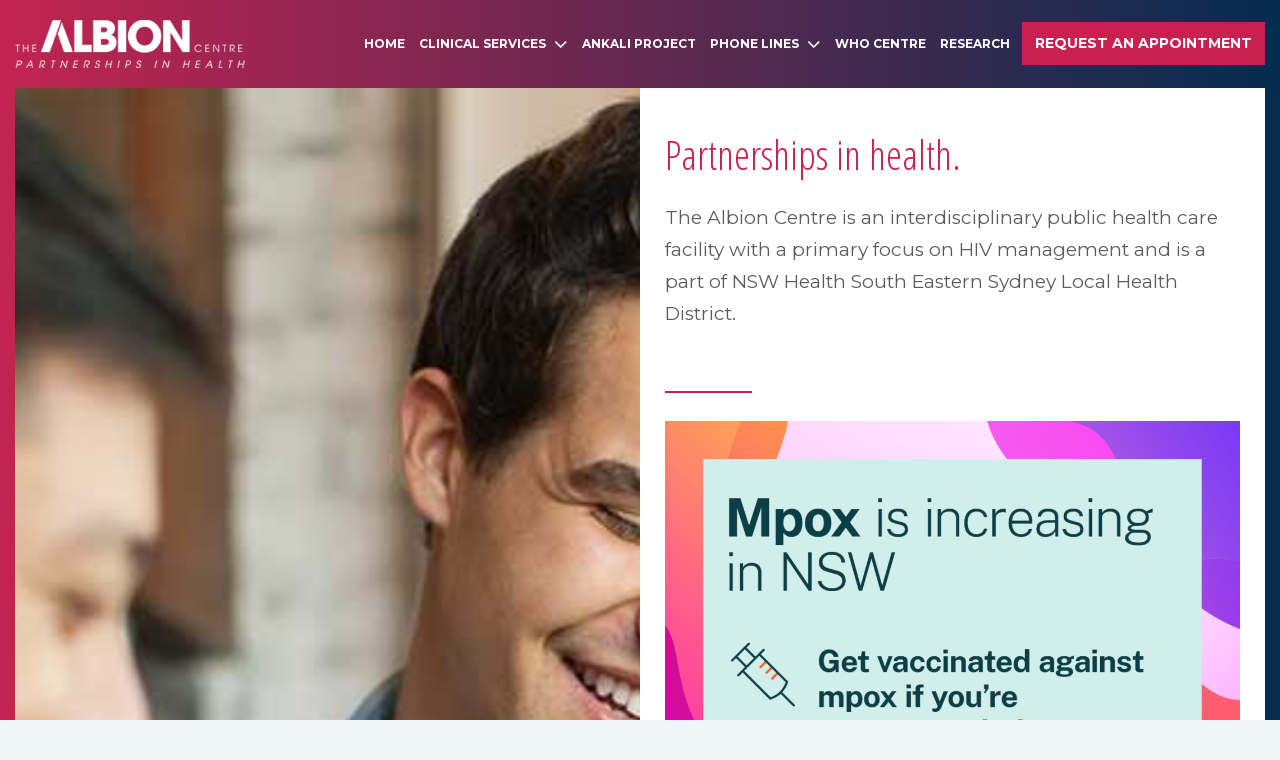

--- FILE ---
content_type: text/html; charset=UTF-8
request_url: https://thealbioncentre.org.au/
body_size: 9380
content:
<!DOCTYPE html>
<html>
<head>
    <!-- set the encoding of your site -->
    <meta charset="utf-8">
    <!-- set the viewport width and initial-scale on mobile devices -->
    <meta name="viewport" content="width=device-width, initial-scale=1.0">
    <title>The Albion Centre | Partnerships in Health</title><link rel="preload" data-rocket-preload as="image" href="http://thealbioncentre.org.au/wp-content/uploads/2018/06/AC-Sexual-Health-Screening-image.jpg" fetchpriority="high">
    <!-- include the Google fonts stylesheet -->
    <link href="https://fonts.googleapis.com/css?family=Montserrat:300,300i,400,400i,500,500i,600,600i,700,700i,800,800i%7COpen+Sans+Condensed:300,300i,700" rel="stylesheet">

    <link rel="apple-touch-icon" sizes="57x57" href="http://thealbioncentre.org.au/wp-content/themes/albion/images/apple-icon-57x57.png">
    <link rel="apple-touch-icon" sizes="60x60" href="http://thealbioncentre.org.au/wp-content/themes/albion/images/apple-icon-60x60.png">
    <link rel="apple-touch-icon" sizes="72x72" href="http://thealbioncentre.org.au/wp-content/themes/albion/images/apple-icon-72x72.png">
    <link rel="apple-touch-icon" sizes="76x76" href="http://thealbioncentre.org.au/wp-content/themes/albion/images/apple-icon-76x76.png">
    <link rel="apple-touch-icon" sizes="114x114" href="http://thealbioncentre.org.au/wp-content/themes/albion/images/apple-icon-114x114.png">
    <link rel="apple-touch-icon" sizes="120x120" href="http://thealbioncentre.org.au/wp-content/themes/albion/images/apple-icon-120x120.png">
    <link rel="apple-touch-icon" sizes="144x144" href="http://thealbioncentre.org.au/wp-content/themes/albion/images/apple-icon-144x144.png">
    <link rel="apple-touch-icon" sizes="152x152" href="http://thealbioncentre.org.au/wp-content/themes/albion/images/apple-icon-152x152.png">
    <link rel="apple-touch-icon" sizes="180x180" href="http://thealbioncentre.org.au/wp-content/themes/albion/images/apple-icon-180x180.png">
    <link rel="icon" type="image/png" sizes="192x192"  href="http://thealbioncentre.org.au/wp-content/themes/albion/images/android-icon-192x192.png">
    <link rel="icon" type="image/png" sizes="32x32" href="http://thealbioncentre.org.au/wp-content/themes/albion/images/favicon-32x32.png">
    <link rel="icon" type="image/png" sizes="96x96" href="http://thealbioncentre.org.au/wp-content/themes/albion/images/favicon-96x96.png">
    <link rel="icon" type="image/png" sizes="16x16" href="http://thealbioncentre.org.au/wp-content/themes/albion/images/favicon-16x16.png">
    <link rel="manifest" href="manifest.json">
    <meta name="msapplication-TileColor" content="#ffffff">
    <meta name="msapplication-TileImage" content="ms-icon-144x144.png">
    <meta name="theme-color" content="#ffffff">

    <meta name='robots' content='index, follow, max-image-preview:large, max-snippet:-1, max-video-preview:-1' />
	<style>img:is([sizes="auto" i], [sizes^="auto," i]) { contain-intrinsic-size: 3000px 1500px }</style>
	
	<!-- This site is optimized with the Yoast SEO plugin v26.8 - https://yoast.com/product/yoast-seo-wordpress/ -->
	<link rel="canonical" href="http://thealbioncentre.org.au/" />
	<meta property="og:locale" content="en_US" />
	<meta property="og:type" content="website" />
	<meta property="og:title" content="homepage - Albion Centre" />
	<meta property="og:url" content="http://thealbioncentre.org.au/" />
	<meta property="og:site_name" content="Albion Centre" />
	<meta property="article:modified_time" content="2026-01-20T03:06:40+00:00" />
	<meta name="twitter:card" content="summary_large_image" />
	<script type="application/ld+json" class="yoast-schema-graph">{"@context":"https://schema.org","@graph":[{"@type":"WebPage","@id":"http://thealbioncentre.org.au/","url":"http://thealbioncentre.org.au/","name":"homepage - Albion Centre","isPartOf":{"@id":"http://thealbioncentre.org.au/#website"},"datePublished":"2018-05-18T05:31:18+00:00","dateModified":"2026-01-20T03:06:40+00:00","breadcrumb":{"@id":"http://thealbioncentre.org.au/#breadcrumb"},"inLanguage":"en-US","potentialAction":[{"@type":"ReadAction","target":["http://thealbioncentre.org.au/"]}]},{"@type":"BreadcrumbList","@id":"http://thealbioncentre.org.au/#breadcrumb","itemListElement":[{"@type":"ListItem","position":1,"name":"Home"}]},{"@type":"WebSite","@id":"http://thealbioncentre.org.au/#website","url":"http://thealbioncentre.org.au/","name":"Albion Centre","description":"Just another WordPress site","potentialAction":[{"@type":"SearchAction","target":{"@type":"EntryPoint","urlTemplate":"http://thealbioncentre.org.au/?s={search_term_string}"},"query-input":{"@type":"PropertyValueSpecification","valueRequired":true,"valueName":"search_term_string"}}],"inLanguage":"en-US"}]}</script>
	<!-- / Yoast SEO plugin. -->


<link rel='dns-prefetch' href='//www.googletagmanager.com' />
<link rel='dns-prefetch' href='//stats.wp.com' />
<script type="text/javascript">
/* <![CDATA[ */
window._wpemojiSettings = {"baseUrl":"https:\/\/s.w.org\/images\/core\/emoji\/15.0.3\/72x72\/","ext":".png","svgUrl":"https:\/\/s.w.org\/images\/core\/emoji\/15.0.3\/svg\/","svgExt":".svg","source":{"concatemoji":"http:\/\/thealbioncentre.org.au\/wp-includes\/js\/wp-emoji-release.min.js?ver=6.7.4"}};
/*! This file is auto-generated */
!function(i,n){var o,s,e;function c(e){try{var t={supportTests:e,timestamp:(new Date).valueOf()};sessionStorage.setItem(o,JSON.stringify(t))}catch(e){}}function p(e,t,n){e.clearRect(0,0,e.canvas.width,e.canvas.height),e.fillText(t,0,0);var t=new Uint32Array(e.getImageData(0,0,e.canvas.width,e.canvas.height).data),r=(e.clearRect(0,0,e.canvas.width,e.canvas.height),e.fillText(n,0,0),new Uint32Array(e.getImageData(0,0,e.canvas.width,e.canvas.height).data));return t.every(function(e,t){return e===r[t]})}function u(e,t,n){switch(t){case"flag":return n(e,"\ud83c\udff3\ufe0f\u200d\u26a7\ufe0f","\ud83c\udff3\ufe0f\u200b\u26a7\ufe0f")?!1:!n(e,"\ud83c\uddfa\ud83c\uddf3","\ud83c\uddfa\u200b\ud83c\uddf3")&&!n(e,"\ud83c\udff4\udb40\udc67\udb40\udc62\udb40\udc65\udb40\udc6e\udb40\udc67\udb40\udc7f","\ud83c\udff4\u200b\udb40\udc67\u200b\udb40\udc62\u200b\udb40\udc65\u200b\udb40\udc6e\u200b\udb40\udc67\u200b\udb40\udc7f");case"emoji":return!n(e,"\ud83d\udc26\u200d\u2b1b","\ud83d\udc26\u200b\u2b1b")}return!1}function f(e,t,n){var r="undefined"!=typeof WorkerGlobalScope&&self instanceof WorkerGlobalScope?new OffscreenCanvas(300,150):i.createElement("canvas"),a=r.getContext("2d",{willReadFrequently:!0}),o=(a.textBaseline="top",a.font="600 32px Arial",{});return e.forEach(function(e){o[e]=t(a,e,n)}),o}function t(e){var t=i.createElement("script");t.src=e,t.defer=!0,i.head.appendChild(t)}"undefined"!=typeof Promise&&(o="wpEmojiSettingsSupports",s=["flag","emoji"],n.supports={everything:!0,everythingExceptFlag:!0},e=new Promise(function(e){i.addEventListener("DOMContentLoaded",e,{once:!0})}),new Promise(function(t){var n=function(){try{var e=JSON.parse(sessionStorage.getItem(o));if("object"==typeof e&&"number"==typeof e.timestamp&&(new Date).valueOf()<e.timestamp+604800&&"object"==typeof e.supportTests)return e.supportTests}catch(e){}return null}();if(!n){if("undefined"!=typeof Worker&&"undefined"!=typeof OffscreenCanvas&&"undefined"!=typeof URL&&URL.createObjectURL&&"undefined"!=typeof Blob)try{var e="postMessage("+f.toString()+"("+[JSON.stringify(s),u.toString(),p.toString()].join(",")+"));",r=new Blob([e],{type:"text/javascript"}),a=new Worker(URL.createObjectURL(r),{name:"wpTestEmojiSupports"});return void(a.onmessage=function(e){c(n=e.data),a.terminate(),t(n)})}catch(e){}c(n=f(s,u,p))}t(n)}).then(function(e){for(var t in e)n.supports[t]=e[t],n.supports.everything=n.supports.everything&&n.supports[t],"flag"!==t&&(n.supports.everythingExceptFlag=n.supports.everythingExceptFlag&&n.supports[t]);n.supports.everythingExceptFlag=n.supports.everythingExceptFlag&&!n.supports.flag,n.DOMReady=!1,n.readyCallback=function(){n.DOMReady=!0}}).then(function(){return e}).then(function(){var e;n.supports.everything||(n.readyCallback(),(e=n.source||{}).concatemoji?t(e.concatemoji):e.wpemoji&&e.twemoji&&(t(e.twemoji),t(e.wpemoji)))}))}((window,document),window._wpemojiSettings);
/* ]]> */
</script>
<style id='wp-emoji-styles-inline-css' type='text/css'>

	img.wp-smiley, img.emoji {
		display: inline !important;
		border: none !important;
		box-shadow: none !important;
		height: 1em !important;
		width: 1em !important;
		margin: 0 0.07em !important;
		vertical-align: -0.1em !important;
		background: none !important;
		padding: 0 !important;
	}
</style>
<link rel='stylesheet' id='wp-block-library-css' href='http://thealbioncentre.org.au/wp-includes/css/dist/block-library/style.min.css?ver=6.7.4' type='text/css' media='all' />
<link rel='stylesheet' id='mediaelement-css' href='http://thealbioncentre.org.au/wp-includes/js/mediaelement/mediaelementplayer-legacy.min.css?ver=4.2.17' type='text/css' media='all' />
<link rel='stylesheet' id='wp-mediaelement-css' href='http://thealbioncentre.org.au/wp-includes/js/mediaelement/wp-mediaelement.min.css?ver=6.7.4' type='text/css' media='all' />
<style id='jetpack-sharing-buttons-style-inline-css' type='text/css'>
.jetpack-sharing-buttons__services-list{display:flex;flex-direction:row;flex-wrap:wrap;gap:0;list-style-type:none;margin:5px;padding:0}.jetpack-sharing-buttons__services-list.has-small-icon-size{font-size:12px}.jetpack-sharing-buttons__services-list.has-normal-icon-size{font-size:16px}.jetpack-sharing-buttons__services-list.has-large-icon-size{font-size:24px}.jetpack-sharing-buttons__services-list.has-huge-icon-size{font-size:36px}@media print{.jetpack-sharing-buttons__services-list{display:none!important}}.editor-styles-wrapper .wp-block-jetpack-sharing-buttons{gap:0;padding-inline-start:0}ul.jetpack-sharing-buttons__services-list.has-background{padding:1.25em 2.375em}
</style>
<style id='classic-theme-styles-inline-css' type='text/css'>
/*! This file is auto-generated */
.wp-block-button__link{color:#fff;background-color:#32373c;border-radius:9999px;box-shadow:none;text-decoration:none;padding:calc(.667em + 2px) calc(1.333em + 2px);font-size:1.125em}.wp-block-file__button{background:#32373c;color:#fff;text-decoration:none}
</style>
<style id='global-styles-inline-css' type='text/css'>
:root{--wp--preset--aspect-ratio--square: 1;--wp--preset--aspect-ratio--4-3: 4/3;--wp--preset--aspect-ratio--3-4: 3/4;--wp--preset--aspect-ratio--3-2: 3/2;--wp--preset--aspect-ratio--2-3: 2/3;--wp--preset--aspect-ratio--16-9: 16/9;--wp--preset--aspect-ratio--9-16: 9/16;--wp--preset--color--black: #000000;--wp--preset--color--cyan-bluish-gray: #abb8c3;--wp--preset--color--white: #ffffff;--wp--preset--color--pale-pink: #f78da7;--wp--preset--color--vivid-red: #cf2e2e;--wp--preset--color--luminous-vivid-orange: #ff6900;--wp--preset--color--luminous-vivid-amber: #fcb900;--wp--preset--color--light-green-cyan: #7bdcb5;--wp--preset--color--vivid-green-cyan: #00d084;--wp--preset--color--pale-cyan-blue: #8ed1fc;--wp--preset--color--vivid-cyan-blue: #0693e3;--wp--preset--color--vivid-purple: #9b51e0;--wp--preset--gradient--vivid-cyan-blue-to-vivid-purple: linear-gradient(135deg,rgba(6,147,227,1) 0%,rgb(155,81,224) 100%);--wp--preset--gradient--light-green-cyan-to-vivid-green-cyan: linear-gradient(135deg,rgb(122,220,180) 0%,rgb(0,208,130) 100%);--wp--preset--gradient--luminous-vivid-amber-to-luminous-vivid-orange: linear-gradient(135deg,rgba(252,185,0,1) 0%,rgba(255,105,0,1) 100%);--wp--preset--gradient--luminous-vivid-orange-to-vivid-red: linear-gradient(135deg,rgba(255,105,0,1) 0%,rgb(207,46,46) 100%);--wp--preset--gradient--very-light-gray-to-cyan-bluish-gray: linear-gradient(135deg,rgb(238,238,238) 0%,rgb(169,184,195) 100%);--wp--preset--gradient--cool-to-warm-spectrum: linear-gradient(135deg,rgb(74,234,220) 0%,rgb(151,120,209) 20%,rgb(207,42,186) 40%,rgb(238,44,130) 60%,rgb(251,105,98) 80%,rgb(254,248,76) 100%);--wp--preset--gradient--blush-light-purple: linear-gradient(135deg,rgb(255,206,236) 0%,rgb(152,150,240) 100%);--wp--preset--gradient--blush-bordeaux: linear-gradient(135deg,rgb(254,205,165) 0%,rgb(254,45,45) 50%,rgb(107,0,62) 100%);--wp--preset--gradient--luminous-dusk: linear-gradient(135deg,rgb(255,203,112) 0%,rgb(199,81,192) 50%,rgb(65,88,208) 100%);--wp--preset--gradient--pale-ocean: linear-gradient(135deg,rgb(255,245,203) 0%,rgb(182,227,212) 50%,rgb(51,167,181) 100%);--wp--preset--gradient--electric-grass: linear-gradient(135deg,rgb(202,248,128) 0%,rgb(113,206,126) 100%);--wp--preset--gradient--midnight: linear-gradient(135deg,rgb(2,3,129) 0%,rgb(40,116,252) 100%);--wp--preset--font-size--small: 13px;--wp--preset--font-size--medium: 20px;--wp--preset--font-size--large: 36px;--wp--preset--font-size--x-large: 42px;--wp--preset--spacing--20: 0.44rem;--wp--preset--spacing--30: 0.67rem;--wp--preset--spacing--40: 1rem;--wp--preset--spacing--50: 1.5rem;--wp--preset--spacing--60: 2.25rem;--wp--preset--spacing--70: 3.38rem;--wp--preset--spacing--80: 5.06rem;--wp--preset--shadow--natural: 6px 6px 9px rgba(0, 0, 0, 0.2);--wp--preset--shadow--deep: 12px 12px 50px rgba(0, 0, 0, 0.4);--wp--preset--shadow--sharp: 6px 6px 0px rgba(0, 0, 0, 0.2);--wp--preset--shadow--outlined: 6px 6px 0px -3px rgba(255, 255, 255, 1), 6px 6px rgba(0, 0, 0, 1);--wp--preset--shadow--crisp: 6px 6px 0px rgba(0, 0, 0, 1);}:where(.is-layout-flex){gap: 0.5em;}:where(.is-layout-grid){gap: 0.5em;}body .is-layout-flex{display: flex;}.is-layout-flex{flex-wrap: wrap;align-items: center;}.is-layout-flex > :is(*, div){margin: 0;}body .is-layout-grid{display: grid;}.is-layout-grid > :is(*, div){margin: 0;}:where(.wp-block-columns.is-layout-flex){gap: 2em;}:where(.wp-block-columns.is-layout-grid){gap: 2em;}:where(.wp-block-post-template.is-layout-flex){gap: 1.25em;}:where(.wp-block-post-template.is-layout-grid){gap: 1.25em;}.has-black-color{color: var(--wp--preset--color--black) !important;}.has-cyan-bluish-gray-color{color: var(--wp--preset--color--cyan-bluish-gray) !important;}.has-white-color{color: var(--wp--preset--color--white) !important;}.has-pale-pink-color{color: var(--wp--preset--color--pale-pink) !important;}.has-vivid-red-color{color: var(--wp--preset--color--vivid-red) !important;}.has-luminous-vivid-orange-color{color: var(--wp--preset--color--luminous-vivid-orange) !important;}.has-luminous-vivid-amber-color{color: var(--wp--preset--color--luminous-vivid-amber) !important;}.has-light-green-cyan-color{color: var(--wp--preset--color--light-green-cyan) !important;}.has-vivid-green-cyan-color{color: var(--wp--preset--color--vivid-green-cyan) !important;}.has-pale-cyan-blue-color{color: var(--wp--preset--color--pale-cyan-blue) !important;}.has-vivid-cyan-blue-color{color: var(--wp--preset--color--vivid-cyan-blue) !important;}.has-vivid-purple-color{color: var(--wp--preset--color--vivid-purple) !important;}.has-black-background-color{background-color: var(--wp--preset--color--black) !important;}.has-cyan-bluish-gray-background-color{background-color: var(--wp--preset--color--cyan-bluish-gray) !important;}.has-white-background-color{background-color: var(--wp--preset--color--white) !important;}.has-pale-pink-background-color{background-color: var(--wp--preset--color--pale-pink) !important;}.has-vivid-red-background-color{background-color: var(--wp--preset--color--vivid-red) !important;}.has-luminous-vivid-orange-background-color{background-color: var(--wp--preset--color--luminous-vivid-orange) !important;}.has-luminous-vivid-amber-background-color{background-color: var(--wp--preset--color--luminous-vivid-amber) !important;}.has-light-green-cyan-background-color{background-color: var(--wp--preset--color--light-green-cyan) !important;}.has-vivid-green-cyan-background-color{background-color: var(--wp--preset--color--vivid-green-cyan) !important;}.has-pale-cyan-blue-background-color{background-color: var(--wp--preset--color--pale-cyan-blue) !important;}.has-vivid-cyan-blue-background-color{background-color: var(--wp--preset--color--vivid-cyan-blue) !important;}.has-vivid-purple-background-color{background-color: var(--wp--preset--color--vivid-purple) !important;}.has-black-border-color{border-color: var(--wp--preset--color--black) !important;}.has-cyan-bluish-gray-border-color{border-color: var(--wp--preset--color--cyan-bluish-gray) !important;}.has-white-border-color{border-color: var(--wp--preset--color--white) !important;}.has-pale-pink-border-color{border-color: var(--wp--preset--color--pale-pink) !important;}.has-vivid-red-border-color{border-color: var(--wp--preset--color--vivid-red) !important;}.has-luminous-vivid-orange-border-color{border-color: var(--wp--preset--color--luminous-vivid-orange) !important;}.has-luminous-vivid-amber-border-color{border-color: var(--wp--preset--color--luminous-vivid-amber) !important;}.has-light-green-cyan-border-color{border-color: var(--wp--preset--color--light-green-cyan) !important;}.has-vivid-green-cyan-border-color{border-color: var(--wp--preset--color--vivid-green-cyan) !important;}.has-pale-cyan-blue-border-color{border-color: var(--wp--preset--color--pale-cyan-blue) !important;}.has-vivid-cyan-blue-border-color{border-color: var(--wp--preset--color--vivid-cyan-blue) !important;}.has-vivid-purple-border-color{border-color: var(--wp--preset--color--vivid-purple) !important;}.has-vivid-cyan-blue-to-vivid-purple-gradient-background{background: var(--wp--preset--gradient--vivid-cyan-blue-to-vivid-purple) !important;}.has-light-green-cyan-to-vivid-green-cyan-gradient-background{background: var(--wp--preset--gradient--light-green-cyan-to-vivid-green-cyan) !important;}.has-luminous-vivid-amber-to-luminous-vivid-orange-gradient-background{background: var(--wp--preset--gradient--luminous-vivid-amber-to-luminous-vivid-orange) !important;}.has-luminous-vivid-orange-to-vivid-red-gradient-background{background: var(--wp--preset--gradient--luminous-vivid-orange-to-vivid-red) !important;}.has-very-light-gray-to-cyan-bluish-gray-gradient-background{background: var(--wp--preset--gradient--very-light-gray-to-cyan-bluish-gray) !important;}.has-cool-to-warm-spectrum-gradient-background{background: var(--wp--preset--gradient--cool-to-warm-spectrum) !important;}.has-blush-light-purple-gradient-background{background: var(--wp--preset--gradient--blush-light-purple) !important;}.has-blush-bordeaux-gradient-background{background: var(--wp--preset--gradient--blush-bordeaux) !important;}.has-luminous-dusk-gradient-background{background: var(--wp--preset--gradient--luminous-dusk) !important;}.has-pale-ocean-gradient-background{background: var(--wp--preset--gradient--pale-ocean) !important;}.has-electric-grass-gradient-background{background: var(--wp--preset--gradient--electric-grass) !important;}.has-midnight-gradient-background{background: var(--wp--preset--gradient--midnight) !important;}.has-small-font-size{font-size: var(--wp--preset--font-size--small) !important;}.has-medium-font-size{font-size: var(--wp--preset--font-size--medium) !important;}.has-large-font-size{font-size: var(--wp--preset--font-size--large) !important;}.has-x-large-font-size{font-size: var(--wp--preset--font-size--x-large) !important;}
:where(.wp-block-post-template.is-layout-flex){gap: 1.25em;}:where(.wp-block-post-template.is-layout-grid){gap: 1.25em;}
:where(.wp-block-columns.is-layout-flex){gap: 2em;}:where(.wp-block-columns.is-layout-grid){gap: 2em;}
:root :where(.wp-block-pullquote){font-size: 1.5em;line-height: 1.6;}
</style>
<link data-minify="1" rel='stylesheet' id='bootstrap-css-css' href='http://thealbioncentre.org.au/wp-content/cache/min/1/wp-content/themes/albion/plugins/bootstrap/css/bootstrap.css?ver=1739249826' type='text/css' media='all' />
<link data-minify="1" rel='stylesheet' id='main-style-css' href='http://thealbioncentre.org.au/wp-content/cache/min/1/wp-content/themes/albion/css/main.css?ver=1739249826' type='text/css' media='all' />
<link data-minify="1" rel='stylesheet' id='base-style-css' href='http://thealbioncentre.org.au/wp-content/cache/min/1/wp-content/themes/albion/style.css?ver=1739249826' type='text/css' media='all' />
<link data-minify="1" rel='stylesheet' id='responsive-style-css' href='http://thealbioncentre.org.au/wp-content/cache/min/1/wp-content/themes/albion/css/responsive.css?ver=1739249826' type='text/css' media='all' />
<link data-minify="1" rel='stylesheet' id='font-awesome-css' href='http://thealbioncentre.org.au/wp-content/cache/min/1/wp-content/themes/albion/plugins/font-awesome/css/font-awesome.min.css?ver=1739249826' type='text/css' media='all' />
<script type="text/javascript" src="http://thealbioncentre.org.au/wp-includes/js/jquery/jquery.min.js?ver=3.7.1" id="jquery-core-js"></script>
<script type="text/javascript" src="http://thealbioncentre.org.au/wp-includes/js/jquery/jquery-migrate.min.js?ver=3.4.1" id="jquery-migrate-js"></script>
<script data-minify="1" type="text/javascript" src="http://thealbioncentre.org.au/wp-content/cache/min/1/wp-content/themes/albion/js/jquery.main.js?ver=1739249826" id="jquery-main-js-js"></script>
<script type="text/javascript" src="http://thealbioncentre.org.au/wp-content/themes/albion/js/albion.js?ver=6.7.4" id="albion-js-js"></script>

<!-- Google tag (gtag.js) snippet added by Site Kit -->
<!-- Google Analytics snippet added by Site Kit -->
<script type="text/javascript" src="https://www.googletagmanager.com/gtag/js?id=GT-NGWS4G8C" id="google_gtagjs-js" async></script>
<script type="text/javascript" id="google_gtagjs-js-after">
/* <![CDATA[ */
window.dataLayer = window.dataLayer || [];function gtag(){dataLayer.push(arguments);}
gtag("set","linker",{"domains":["thealbioncentre.org.au"]});
gtag("js", new Date());
gtag("set", "developer_id.dZTNiMT", true);
gtag("config", "GT-NGWS4G8C");
 window._googlesitekit = window._googlesitekit || {}; window._googlesitekit.throttledEvents = []; window._googlesitekit.gtagEvent = (name, data) => { var key = JSON.stringify( { name, data } ); if ( !! window._googlesitekit.throttledEvents[ key ] ) { return; } window._googlesitekit.throttledEvents[ key ] = true; setTimeout( () => { delete window._googlesitekit.throttledEvents[ key ]; }, 5 ); gtag( "event", name, { ...data, event_source: "site-kit" } ); }; 
/* ]]> */
</script>
<link rel="https://api.w.org/" href="http://thealbioncentre.org.au/wp-json/" /><link rel="alternate" title="JSON" type="application/json" href="http://thealbioncentre.org.au/wp-json/wp/v2/pages/9" /><link rel="EditURI" type="application/rsd+xml" title="RSD" href="http://thealbioncentre.org.au/xmlrpc.php?rsd" />
<meta name="generator" content="WordPress 6.7.4" />
<link rel='shortlink' href='http://thealbioncentre.org.au/' />
<link rel="alternate" title="oEmbed (JSON)" type="application/json+oembed" href="http://thealbioncentre.org.au/wp-json/oembed/1.0/embed?url=http%3A%2F%2Fthealbioncentre.org.au%2F" />
<link rel="alternate" title="oEmbed (XML)" type="text/xml+oembed" href="http://thealbioncentre.org.au/wp-json/oembed/1.0/embed?url=http%3A%2F%2Fthealbioncentre.org.au%2F&#038;format=xml" />
<meta name="generator" content="Site Kit by Google 1.171.0" />	<style>img#wpstats{display:none}</style>
		<link rel="icon" href="http://thealbioncentre.org.au/wp-content/uploads/2021/07/cropped-Albion-logo_FINAL_A-deviceC-32x32.jpg" sizes="32x32" />
<link rel="icon" href="http://thealbioncentre.org.au/wp-content/uploads/2021/07/cropped-Albion-logo_FINAL_A-deviceC-192x192.jpg" sizes="192x192" />
<link rel="apple-touch-icon" href="http://thealbioncentre.org.au/wp-content/uploads/2021/07/cropped-Albion-logo_FINAL_A-deviceC-180x180.jpg" />
<meta name="msapplication-TileImage" content="http://thealbioncentre.org.au/wp-content/uploads/2021/07/cropped-Albion-logo_FINAL_A-deviceC-270x270.jpg" />

<style id="rocket-lazyrender-inline-css">[data-wpr-lazyrender] {content-visibility: auto;}</style><meta name="generator" content="WP Rocket 3.18" data-wpr-features="wpr_minify_js wpr_automatic_lazy_rendering wpr_oci wpr_minify_css wpr_desktop" /></head>

<body>
<!-- main container of all the page elements -->
<div  id="wrapper">
    <!-- header of the page -->
    <header data-wpr-lazyrender="1" id="header">
        <div  class="container">
            <div class="header-holder">
                <!-- page logo -->
                <div class="logo">
                    <a href="http://thealbioncentre.org.au/">
                        <img class="normal" src="http://thealbioncentre.org.au/wp-content/themes/albion/images/logo.png" alt="THE ALIBION CENTRE PARTNERSHIP IN HEALTH" width="305" height="63">
                        <img class="fixed" src="http://thealbioncentre.org.au/wp-content/themes/albion/images/logo2.png" alt="THE ALIBION CENTRE PARTNERSHIP IN HEALTH" width="305" height="63">
                    </a>
                </div>
                <!-- main navigation -->
                <nav id="nav">
                    <!-- nav opener -->
                    <a href="#" class="nav-opener"><span>Opener</span></a>
                    <!-- nav content -->
                    <div class="nav-area">
                        <ul>
                            <li class=" Selected"><a target="" href="http://thealbioncentre.org.au/">HOME</a></li><li class=""><a target="" href="http://thealbioncentre.org.au/clinical-services/">CLINICAL SERVICES</a><ul><li class=""><a target="" href="http://thealbioncentre.org.au/clinical-services/hiv-management/">HIV MANAGEMENT</a></li><li class=""><a target="" href="http://thealbioncentre.org.au/clinical-services/sexual-health/">SEXUAL HEALTH</a></li><li class=""><a target="" href="http://thealbioncentre.org.au/clinical-services/t150/">t150</a></li><li class=""><a target="" href="http://thealbioncentre.org.au/clinical-services/hepatitis-c/">HEPATITIS C</a></li><li class=""><a target="" href="http://thealbioncentre.org.au/clinical-services/nutrition/">NUTRITION</a></li><li class=""><a target="" href="http://thealbioncentre.org.au/clinical-services/psychology/">PSYCHOLOGY</a></li><li class=""><a target="" href="http://thealbioncentre.org.au/clinical-services/pharmacy/">PHARMACY</a></li></ul></li><li class=""><a target="" href="http://thealbioncentre.org.au/ankali-project/">ANKALI PROJECT</a></li><li class=""><a target="" href="http://thealbioncentre.org.au/phone-lines/">PHONE LINES</a><ul><li class=""><a target="" href="http://thealbioncentre.org.au/phone-lines/">HIV INFORMATION LINE</a></li><li class=""><a target="" href="http://thealbioncentre.org.au/blood-and-body-fluid-exposure-information-service/">BLOOD AND BODY FLUID EXPOSURE INFORMATION SERVICE</a></li></ul></li><li class=""><a target="" href="http://thealbioncentre.org.au/who-collaborating-centre/">WHO CENTRE</a></li><li class=""><a target="" href="http://thealbioncentre.org.au/research/">RESEARCH</a></li>                        </ul>
                        <a href="http://thealbioncentre.org.au/appointment/" class="btn">REQUEST AN APPOINTMENT</a>
                    </div>
                </nav>
            </div>
        </div>
    </header>


    <!-- section intro -->
    <section  class="section-intro">
        <div  class="container intro-holder">
            <!-- intro image -->
            <div class="img-area" style="background-image: url(http://thealbioncentre.org.au/wp-content/uploads/2018/07/AC-Leading-image.jpg);"></div>
            <!-- intro content -->
            <div class="text-box">
                <header class="head">
                    <h1><p>Partnerships in health.</p>
</h1>
                    <div class="" data-block="true" data-editor="bj8js" data-offset-key="8o2u7-0-0">
<p>The Albion Centre is an interdisciplinary public health care facility with a primary focus on HIV management and is a part of NSW Health South Eastern Sydney Local Health District.</p>
</div>
<p>&nbsp;</p>
                </header>
                <p><a href="http://thealbioncentre.org.au/homepage/2339320-mpox-hasnt-gone-away-v3_/" rel="attachment wp-att-1344"><img fetchpriority="high" decoding="async" class="aligncenter wp-image-1344 size-large" src="http://thealbioncentre.org.au/wp-content/uploads/2024/07/2339320-MPox-hasnt-gone-away-v3_-1024x1024.png" alt="" width="1024" height="1024" srcset="http://thealbioncentre.org.au/wp-content/uploads/2024/07/2339320-MPox-hasnt-gone-away-v3_-1024x1024.png 1024w, http://thealbioncentre.org.au/wp-content/uploads/2024/07/2339320-MPox-hasnt-gone-away-v3_-300x300.png 300w, http://thealbioncentre.org.au/wp-content/uploads/2024/07/2339320-MPox-hasnt-gone-away-v3_-150x150.png 150w, http://thealbioncentre.org.au/wp-content/uploads/2024/07/2339320-MPox-hasnt-gone-away-v3_-768x768.png 768w, http://thealbioncentre.org.au/wp-content/uploads/2024/07/2339320-MPox-hasnt-gone-away-v3_.png 1200w" sizes="(max-width: 1024px) 100vw, 1024px" /></a></p>
<p><a href="http://thealbioncentre.org.au/wp-content/uploads/2022/02/REACH-Poster-The-Albion-Centre.png"><img decoding="async" class="aligncenter wp-image-1120 size-large" src="http://thealbioncentre.org.au/wp-content/uploads/2022/02/REACH-Poster-The-Albion-Centre-750x1024.png" alt="" width="750" height="1024" srcset="http://thealbioncentre.org.au/wp-content/uploads/2022/02/REACH-Poster-The-Albion-Centre-750x1024.png 750w, http://thealbioncentre.org.au/wp-content/uploads/2022/02/REACH-Poster-The-Albion-Centre-220x300.png 220w, http://thealbioncentre.org.au/wp-content/uploads/2022/02/REACH-Poster-The-Albion-Centre-768x1049.png 768w, http://thealbioncentre.org.au/wp-content/uploads/2022/02/REACH-Poster-The-Albion-Centre-1125x1536.png 1125w, http://thealbioncentre.org.au/wp-content/uploads/2022/02/REACH-Poster-The-Albion-Centre-1500x2048.png 1500w" sizes="(max-width: 750px) 100vw, 750px" /></a></p>
<p>&nbsp;</p>
            </div>
        </div>
    </section>

    <!-- contain main informative part of the site -->
    <main  id="main" class="container">
        <!-- articles wrapper -->
        <div  class="articles-area">
            <article class="article article-opening-hours">
                <div class="opening-hours">
                    <p><strong>Clinic Opening Hours </strong></p>
<table id="opening_hours">
<tbody>
<tr>
<td class="weekday">Monday</td>
<td>8.30am — 5:45pm</td>
</tr>
<tr>
<td class="weekday">Tuesday</td>
<td>8.30am — 5:45pm</td>
</tr>
<tr>
<td class="weekday">Wednesday</td>
<td> 12.45pm — 5:00pm</td>
</tr>
<tr>
<td class="weekday">Thursday</td>
<td>8.30am — 5:45pm</td>
</tr>
<tr>
<td class="weekday">Friday</td>
<td>8.30am — 4:45pm</td>
</tr>
</tbody>
</table>
<p><strong>Pharmacy Opening Hours<br />
<span style="color: #ff0000;">We will be closed between </span></strong><strong><span style="color: #ff0000;">1 pm and 2 pm on Mondays</span></strong></p>
<table id="opening_hours">
<tbody>
<tr>
<td class="weekday">Monday</td>
<td>9.00am — 5:30pm</td>
</tr>
<tr>
<td class="weekday">Tuesday</td>
<td>9.00am — 5:30pm</td>
</tr>
<tr>
<td class="weekday">Wednesday</td>
<td> 12.45pm — 5:00pm</td>
</tr>
<tr>
<td class="weekday">Thursday</td>
<td>8.30am — 5:45pm</td>
</tr>
<tr>
<td class="weekday">Friday</td>
<td>8.30am — 4:45pm</td>
</tr>
</tbody>
</table>
<p><a href="http://thealbioncentre.org.au/homepage/ramp-2/" rel="attachment wp-att-1167"><img decoding="async" class="alignnone size-medium wp-image-1167" src="http://thealbioncentre.org.au/wp-content/uploads/2022/03/ramp-2-214x300.png" alt="" width="214" height="300" srcset="http://thealbioncentre.org.au/wp-content/uploads/2022/03/ramp-2-214x300.png 214w, http://thealbioncentre.org.au/wp-content/uploads/2022/03/ramp-2-731x1024.png 731w, http://thealbioncentre.org.au/wp-content/uploads/2022/03/ramp-2-768x1075.png 768w, http://thealbioncentre.org.au/wp-content/uploads/2022/03/ramp-2-1097x1536.png 1097w, http://thealbioncentre.org.au/wp-content/uploads/2022/03/ramp-2.png 1215w" sizes="(max-width: 214px) 100vw, 214px" /></a></p>
<p>&nbsp;</p>
<p class="opening-hours-notes">The clinic is closed on weekends and public holidays.</p>
<p><img loading="lazy" decoding="async" class="alignnone size-medium wp-image-1395" src="http://thealbioncentre.org.au/wp-content/uploads/2025/07/ALBION_TILE_Facebook_disclaimer_21_JULY_25-300x300.png" alt="" width="300" height="300" srcset="http://thealbioncentre.org.au/wp-content/uploads/2025/07/ALBION_TILE_Facebook_disclaimer_21_JULY_25-300x300.png 300w, http://thealbioncentre.org.au/wp-content/uploads/2025/07/ALBION_TILE_Facebook_disclaimer_21_JULY_25-1024x1024.png 1024w, http://thealbioncentre.org.au/wp-content/uploads/2025/07/ALBION_TILE_Facebook_disclaimer_21_JULY_25-150x150.png 150w, http://thealbioncentre.org.au/wp-content/uploads/2025/07/ALBION_TILE_Facebook_disclaimer_21_JULY_25-768x768.png 768w, http://thealbioncentre.org.au/wp-content/uploads/2025/07/ALBION_TILE_Facebook_disclaimer_21_JULY_25.png 1080w" sizes="auto, (max-width: 300px) 100vw, 300px" /></p>
<p><strong>The Albion Centre acknowledges the Gadigal people of the Eora nation, the traditional custodians of this land, from which Albion operates. We pay our respects to their elders, past present and emerging.</strong></p>
<p>&nbsp;</p>
<p>&nbsp;</p>
                </div>
            </article>
            <!-- article (Clinic Services) -->
            <article class="article article-services">
                <div class="btn-area">
                    <p><strong>Clinic Opening Hours </strong></p>
<table id="opening_hours">
<tbody>
<tr>
<td class="weekday">Monday</td>
<td>8.30am — 5:45pm</td>
</tr>
<tr>
<td class="weekday">Tuesday</td>
<td>8.30am — 5:45pm</td>
</tr>
<tr>
<td class="weekday">Wednesday</td>
<td> 12.45pm — 5:00pm</td>
</tr>
<tr>
<td class="weekday">Thursday</td>
<td>8.30am — 5:45pm</td>
</tr>
<tr>
<td class="weekday">Friday</td>
<td>8.30am — 4:45pm</td>
</tr>
</tbody>
</table>
<p><strong>Pharmacy Opening Hours<br />
<span style="color: #ff0000;">We will be closed between </span></strong><strong><span style="color: #ff0000;">1 pm and 2 pm on Mondays</span></strong></p>
<table id="opening_hours">
<tbody>
<tr>
<td class="weekday">Monday</td>
<td>9.00am — 5:30pm</td>
</tr>
<tr>
<td class="weekday">Tuesday</td>
<td>9.00am — 5:30pm</td>
</tr>
<tr>
<td class="weekday">Wednesday</td>
<td> 12.45pm — 5:00pm</td>
</tr>
<tr>
<td class="weekday">Thursday</td>
<td>8.30am — 5:45pm</td>
</tr>
<tr>
<td class="weekday">Friday</td>
<td>8.30am — 4:45pm</td>
</tr>
</tbody>
</table>
<p><a href="http://thealbioncentre.org.au/homepage/ramp-2/" rel="attachment wp-att-1167"><img decoding="async" class="alignnone size-medium wp-image-1167" src="http://thealbioncentre.org.au/wp-content/uploads/2022/03/ramp-2-214x300.png" alt="" width="214" height="300" srcset="http://thealbioncentre.org.au/wp-content/uploads/2022/03/ramp-2-214x300.png 214w, http://thealbioncentre.org.au/wp-content/uploads/2022/03/ramp-2-731x1024.png 731w, http://thealbioncentre.org.au/wp-content/uploads/2022/03/ramp-2-768x1075.png 768w, http://thealbioncentre.org.au/wp-content/uploads/2022/03/ramp-2-1097x1536.png 1097w, http://thealbioncentre.org.au/wp-content/uploads/2022/03/ramp-2.png 1215w" sizes="(max-width: 214px) 100vw, 214px" /></a></p>
<p>&nbsp;</p>
<p class="opening-hours-notes">The clinic is closed on weekends and public holidays.</p>
<p><img loading="lazy" decoding="async" class="alignnone size-medium wp-image-1395" src="http://thealbioncentre.org.au/wp-content/uploads/2025/07/ALBION_TILE_Facebook_disclaimer_21_JULY_25-300x300.png" alt="" width="300" height="300" srcset="http://thealbioncentre.org.au/wp-content/uploads/2025/07/ALBION_TILE_Facebook_disclaimer_21_JULY_25-300x300.png 300w, http://thealbioncentre.org.au/wp-content/uploads/2025/07/ALBION_TILE_Facebook_disclaimer_21_JULY_25-1024x1024.png 1024w, http://thealbioncentre.org.au/wp-content/uploads/2025/07/ALBION_TILE_Facebook_disclaimer_21_JULY_25-150x150.png 150w, http://thealbioncentre.org.au/wp-content/uploads/2025/07/ALBION_TILE_Facebook_disclaimer_21_JULY_25-768x768.png 768w, http://thealbioncentre.org.au/wp-content/uploads/2025/07/ALBION_TILE_Facebook_disclaimer_21_JULY_25.png 1080w" sizes="auto, (max-width: 300px) 100vw, 300px" /></p>
<p><strong>The Albion Centre acknowledges the Gadigal people of the Eora nation, the traditional custodians of this land, from which Albion operates. We pay our respects to their elders, past present and emerging.</strong></p>
<p>&nbsp;</p>
<p>&nbsp;</p>
                </div>
                <div class="text-box">
                    <h2><p>Clinic Services.</p>
</h2>
                    <p>The Albion Centre Is Australia&#8217;s Largest HIV ambulatory care centre, including Medical, Nursing, Psychology, Pharmacy and Nutrition services.</p>
                    <a href="http://thealbioncentre.org.au/clinical-services/" class="link">Find out more...</a>
                </div>
                <div class="img-thumbnail">
                    <img src="http://thealbioncentre.org.au/wp-content/uploads/2018/05/img2.jpg" alt="Clinic Services" width="400" height="400">
                </div>
            </article>
            <!-- article (Sexual Health Screening) -->
            <article class="article bg-blue">
                <div class="img-thumbnail">
                    <img fetchpriority="high" src="http://thealbioncentre.org.au/wp-content/uploads/2018/06/AC-Sexual-Health-Screening-image.jpg" alt="Sexual Health Screening." width="800" height="400">
                </div>
                <div class="text-box">
                    <h2><p>Sexual Health Screening.</p>
</h2>
                    <p>As well as HIV screening, the Albion Centre provides limited screening for sexually transmissable infections.</p>
                    <a href="http://thealbioncentre.org.au/sexual-health/" class="link">Find out more...</a>
                </div>
            </article>
            <!-- article (Training + Education) -->
            <article class="article half">
                <div class="img-thumbnail">
                    <img src="http://thealbioncentre.org.au/wp-content/uploads/2018/05/img4.jpg" alt="Training + Education." width="400" height="400">
                </div>
                <div class="text-box">
                    <h3></h3>
                                        <a href="http://thealbioncentre.org.au" class="link"></a>
                </div>
            </article>
            <!-- article (International Health) -->
            <article class="article half bg-white">
                <div class="img-thumbnail">
                    <img src="http://thealbioncentre.org.au/wp-content/uploads/2018/05/img5.jpg" alt="International Health." width="400" height="400">
                </div>
                <div class="text-box">
                    <h3><p>International Health.</p>
</h3>
                    <p>The Albion Centre collaborates with international partners including the World Health Organisation, the World Food Programme and the World Bank.</p>
                    <a href="http://thealbioncentre.org.au/who-collaborating-centre/" class="link">Find out more...</a>
                </div>
            </article>
        </div>
        <aside class="section-location">
            <!-- address box -->
            <div class="text-box">
                <div class="logo"><a href="http://thealbioncentre.org.au/"><img src="http://thealbioncentre.org.au/wp-content/themes/albion/images/logo2.png" alt="THE ALIBION CENTRE PARTNERSHIP IN HEALTH" width="241" height="49"></a></div>
                <address>150 Albion Street, Surry Hills NSW 2010 Australia<span>Ph: <a href="tel:+61293329600" class="default">+61 2 9332 9600</a></span></address>
            </div>
            <!-- map -->
            <div class="map">
                <iframe src="https://www.google.com/maps/embed?pb=!1m18!1m12!1m3!1d3312.2464492008016!2d151.21181461618738!3d-33.88330618065224!2m3!1f0!2f0!3f0!3m2!1i1024!2i768!4f13.1!3m3!1m2!1s0x6b12ae190fbb8543%3A0x1cd797b4773acfb1!2s150+Albion+St%2C+Surry+Hills+NSW+2010!5e0!3m2!1sen!2sau!4v1526945144573" width="798" height="398" frameborder="0" style="border:0" allowfullscreen></iframe>
            </div>
        </aside>
    </main>


<!-- footer of the page -->
<footer data-wpr-lazyrender="1" id="footer">
    <div  class="container">
        <!-- footer nav -->
        <nav class="nav-links">
            <ul>
                <li class=""><a target="" href="http://thealbioncentre.org.au/about-us/">ABOUT US</a></li><li class=""><a target="" href="http://thealbioncentre.org.au/feedback/">FEEDBACK</a></li><li class=""><a target="" href="http://thealbioncentre.org.au/privacy-confidentiality/">PRIVACY + CONFIDENTIALITY</a></li><li class=""><a target="" href="http://thealbioncentre.org.au/copyright/">COPYRIGHT</a></li><li class=""><a target="" href="http://thealbioncentre.org.au/disclaimer/">DISCLAIMER</a></li><li class=""><a target="" href="http://thealbioncentre.org.au/contact-us/">CONTACT US</a></li>            </ul>
        </nav>
        <!-- site info -->
        <div class="site-info">
            <!-- copyright -->
            <span class="copyright">&copy; 2026 <a href="http://thealbioncentre.org.au/" class="default">The Albion Centre</a>. All rights reserved.</span>
            <!-- design-by -->
            <span class="info"><a href="http://www.jimmyweb.net" class="default" target="_blank">Sydney website design</a> by Jimmyweb</span>
        </div>
    </div>
</footer>
</div>

<script type="text/javascript" id="jetpack-stats-js-before">
/* <![CDATA[ */
_stq = window._stq || [];
_stq.push([ "view", JSON.parse("{\"v\":\"ext\",\"blog\":\"250282747\",\"post\":\"9\",\"tz\":\"0\",\"srv\":\"thealbioncentre.org.au\",\"j\":\"1:15.2\"}") ]);
_stq.push([ "clickTrackerInit", "250282747", "9" ]);
/* ]]> */
</script>
<script type="text/javascript" src="https://stats.wp.com/e-202605.js" id="jetpack-stats-js" defer="defer" data-wp-strategy="defer"></script>

</body>
</html>

<!-- This website is like a Rocket, isn't it? Performance optimized by WP Rocket. Learn more: https://wp-rocket.me - Debug: cached@1769664993 -->

--- FILE ---
content_type: text/css; charset=utf-8
request_url: https://thealbioncentre.org.au/wp-content/cache/min/1/wp-content/themes/albion/css/main.css?ver=1739249826
body_size: 5100
content:

/*! normalize.css v3.0.3 | MIT License | github.com/necolas/normalize.css */
 html{font-family:sans-serif;-ms-text-size-adjust:100%;-webkit-text-size-adjust:100%}body{margin:0}article,aside,details,figcaption,figure,footer,header,hgroup,main,menu,nav,section,summary{display:block}audio,canvas,progress,video{display:inline-block;vertical-align:baseline}audio:not([controls]){display:none;height:0}[hidden],template{display:none}a{background-color:transparent}a:active,a:hover{outline:0}abbr[title]{border-bottom:1px dotted}b,strong{font-weight:700}dfn{font-style:italic}h1{font-size:2em;margin:.67em 0}mark{background:#ff0;color:#000}small{font-size:80%}sub,sup{font-size:75%;line-height:0;position:relative;vertical-align:baseline}sup{top:-.5em}sub{bottom:-.25em}img{border:0}svg:not(:root){overflow:hidden}figure{margin:1em 40px}hr{box-sizing:content-box;height:0}pre{overflow:auto}code,kbd,pre,samp{font-family:monospace,monospace;font-size:1em}button,input,optgroup,select,textarea{color:inherit;font:inherit;margin:0}button{overflow:visible}button,select{text-transform:none}button,html input[type="button"],input[type="reset"],input[type="submit"]{-webkit-appearance:button;cursor:pointer}button[disabled],html input[disabled]{cursor:default}button::-moz-focus-inner,input::-moz-focus-inner{border:0;padding:0}input{line-height:normal}input[type="checkbox"],input[type="radio"]{box-sizing:border-box;padding:0}input[type="number"]::-webkit-inner-spin-button,input[type="number"]::-webkit-outer-spin-button{height:auto}input[type="search"]{-webkit-appearance:textfield;box-sizing:content-box}input[type="search"]::-webkit-search-cancel-button,input[type="search"]::-webkit-search-decoration{-webkit-appearance:none}fieldset{border:1px solid silver;margin:0 2px;padding:.35em .625em .75em}legend{border:0;padding:0}textarea{overflow:auto}optgroup{font-weight:700}table{border-collapse:collapse;border-spacing:0}td,th{padding:0}@font-face{font-display:swap;font-family:"icomoon";src:url(../../../../../../../themes/albion/fonts/icomoon.eot?nrtksf);src:url("../../../../../../../themes/albion/fonts/icomoon.eot?nrtksf#iefix") format("embedded-opentype"),url(../../../../../../../themes/albion/fonts/icomoon.ttf?nrtksf) format("truetype"),url(../../../../../../../themes/albion/fonts/icomoon.woff?nrtksf) format("woff"),url("../../../../../../../themes/albion/fonts/icomoon.svg?nrtksf#icomoon") format("svg");font-weight:400;font-style:normal}[class^="icon-"],[class*=" icon-"]{font-family:"icomoon"!important;speak:none;font-style:normal;font-weight:400;font-variant:normal;text-transform:none;-webkit-font-smoothing:antialiased;-moz-osx-font-smoothing:grayscale}.icon-angle-down:before{content:"\e900"}#nav>.nav-area>ul,#nav>.nav-area>ul>li>ul,.breadcrumb,#footer .nav-links ul{padding:0;letter-spacing:0}#nav>.nav-area>ul li,#nav>.nav-area>ul>li>ul li,.breadcrumb li,#footer .nav-links ul li{padding:0}#nav>.nav-area>ul li:before,#nav>.nav-area>ul>li>ul li:before,.breadcrumb li:before,#footer .nav-links ul li:before{width:auto;height:auto;background:none;border-radius:0;position:static}.clearfix:after,.section-intro:after,.section-location:after,#footer:after,#footer .site-info:after{content:"";display:block;clear:both}.ellipsis{white-space:nowrap;text-overflow:ellipsis;overflow:hidden}html{box-sizing:border-box}*,*:before,*:after{box-sizing:inherit}*{max-height:1000000px}body{color:#5d5d5d;background:#f0f5f6;min-width:320px;-webkit-font-smoothing:antialiased;-moz-osx-font-smoothing:grayscale}img{max-width:100%;height:auto;vertical-align:top}.gm-style img{max-width:none}form,fieldset{margin:0;padding:0;border-style:none}input[type="text"],input[type="tel"],input[type="email"],input[type="search"],input[type="password"],textarea{-webkit-appearance:none;-webkit-border-radius:0;box-sizing:border-box;border:1px solid #5d5d5d;padding:.4em .7em}input[type="text"]:focus,input[type="tel"]:focus,input[type="email"]:focus,input[type="search"]:focus,input[type="password"]:focus,textarea:focus{border-color:#000}input[type="text"]::-webkit-input-placeholder,input[type="tel"]::-webkit-input-placeholder,input[type="email"]::-webkit-input-placeholder,input[type="search"]::-webkit-input-placeholder,input[type="password"]::-webkit-input-placeholder,textarea::-webkit-input-placeholder{color:#5d5d5d}input[type="text"]::-moz-placeholder,input[type="tel"]::-moz-placeholder,input[type="email"]::-moz-placeholder,input[type="search"]::-moz-placeholder,input[type="password"]::-moz-placeholder,textarea::-moz-placeholder{opacity:1;color:#5d5d5d}input[type="text"]:-moz-placeholder,input[type="tel"]:-moz-placeholder,input[type="email"]:-moz-placeholder,input[type="search"]:-moz-placeholder,input[type="password"]:-moz-placeholder,textarea:-moz-placeholder{color:#5d5d5d}input[type="text"]:-ms-input-placeholder,input[type="tel"]:-ms-input-placeholder,input[type="email"]:-ms-input-placeholder,input[type="search"]:-ms-input-placeholder,input[type="password"]:-ms-input-placeholder,textarea:-ms-input-placeholder{color:#5d5d5d}input[type="text"].placeholder,input[type="tel"].placeholder,input[type="email"].placeholder,input[type="search"].placeholder,input[type="password"].placeholder,textarea.placeholder{color:#5d5d5d}select{-webkit-border-radius:0}textarea{resize:vertical;vertical-align:top}button,input[type="button"],input[type="reset"],input[type="file"],input[type="submit"]{-webkit-appearance:none;-webkit-border-radius:0;cursor:pointer}body{font:13px/1.769 "Montserrat","Arial","Helvetica Neue","Helvetica",sans-serif}h1,.h1,h2,.h2,h3,.h3,h4,.h4,h5,.h5,h6,.h6,.h{font-family:"Open Sans Condensed","Arial","Helvetica Neue","Helvetica",sans-serif;font-weight:700;margin:0 0 10px;color:inherit}h1 a,.h1 a,h2 a,.h2 a,h3 a,.h3 a,h4 a,.h4 a,h5 a,.h5 a,h6 a,.h6 a,.h a{color:inherit}h1,.h1{font-size:24px;line-height:29px;font-weight:300;margin:0 0 15px}h2,.h2{font-size:22px;font-weight:300;line-height:26px;color:#c92050;margin:0 0 15px}h3,.h3{font:700 16px/21px "Montserrat","Arial","Helvetica Neue","Helvetica",sans-serif;margin:0 0 3px;color:#171717}h4,.h4{font-size:21px}h5,.h5{font-size:17px}h6,.h6{font-size:15px}p{margin:0 0 17px}p strong{color:#171717}a{color:#c92050;text-decoration:none}a:hover,a:focus{text-decoration:none;color:#9d193e}a,input[type="submit"],input[type="reset"],button{-webkit-transition:.3s ease-in-out;transition:.3s ease-in-out;-webkit-transition-property:opacity,background,color,border,visibility;transition-property:opacity,background,color,border,visibility}a:focus,input[type="submit"]:focus,input[type="reset"]:focus,button:focus{outline:none}ul{margin:0;letter-spacing:-.4px;list-style:none;padding:0 0 15px}ul li{position:relative;padding:0 0 0 18px}ul li:before{position:absolute;left:3px;top:8px;right:auto;bottom:auto;width:4px;height:4px;background:#171717;border-radius:50%;content:""}ol{margin:0;list-style:none;letter-spacing:-.4px;counter-reset:item;padding:0 0 15px}ol li:before{content:counters(item,".",decimal) ".";counter-increment:item;margin:0 5px 0 0;float:left;min-width:15px}.link{font-weight:500}.default{color:#5d5d5d}.default:hover,.default:focus{color:#c92050}.btn-block{overflow:hidden;margin:0 -5px -5px;display:-webkit-box;display:-ms-flexbox;display:flex;-webkit-box-orient:horizontal;-webkit-box-direction:normal;-ms-flex-flow:row wrap;flex-flow:row wrap}.btn-block .btn{margin:0 5px 5px;max-width:calc(100% - 10px)}.btn{font-size:13px;line-height:18px;font-weight:700;display:inline-block;vertical-align:top;background:#c92050;text-align:center;padding:12px 20px;border:0;text-transform:uppercase;color:#fff}.btn:hover,.btn:focus{background:#9d193e;color:#fff}#header{-webkit-transition:background .25s ease-in-out;transition:background .25s ease-in-out;position:relative;z-index:5000}#header .header-holder{display:-webkit-box;display:-ms-flexbox;display:flex;-webkit-box-orient:horizontal;-webkit-box-direction:normal;-ms-flex-flow:row nowrap;flex-flow:row nowrap;-webkit-box-pack:justify;-ms-flex-pack:justify;justify-content:space-between;-webkit-box-align:center;-ms-flex-align:center;align-items:center;padding:15px 0}#header .logo{width:200px;-ms-flex-negative:0;flex-shrink:0;margin:0 10px 0 0}#header .logo img{max-width:100%;display:block;height:auto}#header .logo .fixed{display:none}.fixed-position #header{background:#fff;box-shadow:0 0 16px 0 rgba(0,0,0,.2)}.fixed-position #header .logo .normal{display:none}.fixed-position #header .logo .fixed{display:block}.fixed-position #header #nav .nav-area>ul>li>a{color:#242021}.fixed-position #header #nav .nav-area>ul>li.active>a,.fixed-position #header #nav .nav-area>ul>li.hover>a{color:#c92050}.fixed-position #header #nav .nav-opener span,.fixed-position #header #nav .nav-opener:after,.fixed-position #header #nav .nav-opener:before{background:#242021}#nav{font-size:12px;line-height:16px;font-weight:700}#nav .nav-opener{width:26px;height:19px;position:relative;display:block}#nav .nav-opener span,#nav .nav-opener:after,#nav .nav-opener:before{position:absolute;left:0;top:0;right:0;bottom:auto;overflow:hidden;text-indent:-99999px;white-space:nowrap;-webkit-transition:all .25s ease-in-out;transition:all .25s ease-in-out;height:3px;background:#fff;display:block;content:""}#nav .nav-opener:before{top:8px}.nav-active #nav .nav-opener:before{-webkit-transform:rotate(-45deg);-ms-transform:rotate(-45deg);transform:rotate(-45deg);top:6px}.nav-active #nav .nav-opener:after{-webkit-transform:rotate(45deg);-ms-transform:rotate(45deg);transform:rotate(45deg);top:6px}#nav .nav-opener span{top:16px}.nav-active #nav .nav-opener span{opacity:0;visibility:hidden}#nav>.nav-area{-webkit-transition:.3s ease-in-out;transition:.3s ease-in-out;-webkit-transition-property:opacity,background,color,border,visibility;transition-property:opacity,background,color,border,visibility;position:fixed;top:71px;left:0;right:0;text-align:center;background:#fff;padding:15px 15px 0;opacity:0;max-height:calc(100% - 71px);overflow:auto;visibility:hidden}.nav-active #nav>.nav-area{opacity:1;visibility:visible}#nav>.nav-area>ul{display:-webkit-box;display:-ms-flexbox;display:flex;text-align:left;text-transform:uppercase;-webkit-box-orient:vertical;-webkit-box-direction:normal;-ms-flex-flow:column nowrap;flex-flow:column nowrap}#nav>.nav-area>ul>li{position:relative;border-bottom:1px solid #f2f2f2}#nav>.nav-area>ul>li:last-child{border:0}#nav>.nav-area>ul>li.active>a{color:#c92050}#nav>.nav-area>ul>li.has-drop-down>a{position:relative;padding-right:35px}#nav>.nav-area>ul>li.has-drop-down>a:after{position:absolute;left:auto;top:14px;right:15px;bottom:auto;font-family:"icomoon";content:"";font-weight:400;font-size:21px;line-height:15px;display:block;-webkit-transition:-webkit-transform .3s ease-in-out;transition:-webkit-transform .3s ease-in-out;transition:transform .3s ease-in-out;transition:transform .3s ease-in-out,-webkit-transform .3s ease-in-out}#nav>.nav-area>ul>li.hover>a{color:#c92050}#nav>.nav-area>ul>li.hover>a:after{-webkit-transform:rotate(180deg);-ms-transform:rotate(180deg);transform:rotate(180deg)}#nav>.nav-area>ul>li.hover>ul{display:block}#nav>.nav-area>ul>li>a{color:#242021;display:block;padding:15px;margin:0 -15px}#nav>.nav-area>ul>li>ul{background:#c92050;display:none;margin:0 -15px;text-align:left}#nav>.nav-area>ul>li>ul>li{border-bottom:1px solid #b31c47;overflow:hidden}#nav>.nav-area>ul>li>ul>li:last-child{border:0}#nav>.nav-area>ul>li>ul>li>a{display:block;color:#fff;padding:15px}#nav>.nav-area>ul>li>ul>li>a:hover,#nav>.nav-area>ul>li>ul>li>a:focus{color:#71122d}#nav .btn{font-size:14px;line-height:18px;margin:0 0 15px}#wrapper{position:relative;overflow:hidden}.container{margin:0 auto;max-width:1628px;padding-left:15px;padding-right:15px}#main{position:relative;z-index:500}.section-intro{position:relative;z-index:50}.section-intro:before{position:absolute;left:0;top:-990px;right:0;bottom:50%;z-index:-2;display:block;width:100%;content:"";background:-webkit-linear-gradient(left,#c22451 0%,#042c4f 100%);background:linear-gradient(to right,#c22451 0%,#042c4f 100%)}.section-intro .intro-holder{position:relative}.section-intro .intro-holder:after{position:absolute;left:15px;top:0;right:15px;bottom:0;background:#fff;content:"";z-index:-1}.section-intro .img-area{background-color:#f0f5f6;background-position:50% 50%;background-repeat:no-repeat;background-size:cover;overflow:hidden;padding-top:60%}.section-intro h1{color:#c92050}.section-intro h1:last-child{margin:0}.section-intro p{letter-spacing:.2px;margin:0 0 15px}.section-intro p:last-child{margin:0}.section-intro .head{font-size:15px;line-height:24px;overflow:hidden;padding:0 0 17px;margin:0 0 15px;position:relative}.section-intro .head:after{position:absolute;left:0;top:auto;right:auto;bottom:0;width:50px;height:2px;width:50px;background:#c92050;content:""}.section-intro .head p{letter-spacing:0}.section-intro .text-box{-ms-flex-item-align:center;-ms-grid-row-align:center;align-self:center;padding:20px 15px}.articles-area{overflow:hidden;position:relative;display:-webkit-box;display:-ms-flexbox;display:flex;-webkit-box-orient:horizontal;-webkit-box-direction:normal;-ms-flex-flow:row wrap;flex-flow:row wrap}.article{background:#fff;overflow:hidden;display:-webkit-box;display:-ms-flexbox;display:flex;-webkit-box-orient:horizontal;-webkit-box-direction:normal;-ms-flex-flow:row wrap;flex-flow:row wrap;-webkit-box-align:center;-ms-flex-align:center;align-items:center;position:relative}.article h2{font-size:22px;line-height:26px;color:#aa2550;margin:0 0 10px}.article h3{color:#aa2550;font:300 24px/29px "Open Sans Condensed","Arial","Helvetica Neue","Helvetica",sans-serif;margin:0 0 10px}.article p{margin:0;letter-spacing:.2px}.article p+p{margin:15px 0 0}.article .img-thumbnail{overflow:hidden;-webkit-box-ordinal-group:2;-ms-flex-order:1;order:1;-webkit-box-flex:1;-ms-flex-positive:1;flex-grow:1}.article .img-thumbnail img{width:100%;height:auto;display:block}.article .text-box{position:relative;padding:20px 15px;-webkit-box-ordinal-group:3;-ms-flex-order:2;order:2;-webkit-box-flex:1;-ms-flex-positive:1;flex-grow:1;z-index:5;position:relative}.article .text-box:before{position:absolute;left:0;top:0;right:0;bottom:0;content:"";z-index:-1;background:#f7f6f6}.article .text-box .link-area{display:block}.article .btn-area{position:relative;text-align:center;z-index:5;padding:20px 15px;-webkit-box-ordinal-group:4;-ms-flex-order:3;order:3;-webkit-box-flex:1;-ms-flex-positive:1;flex-grow:1}.article .btn-area:before{position:absolute;left:0;top:0;right:0;bottom:0;content:"";z-index:-1;background:#fff}.article .title{font-size:14px;line-height:21px;display:block;margin:0 0 9px}.article.bg-blue .text-box:before{background:#e6eff1}.article.bg-white .text-box:before{background:#fff}.section-location{background:#fff;display:-webkit-box;display:-ms-flexbox;display:flex;z-index:100;text-align:center;position:relative;-webkit-box-orient:vertical;-webkit-box-direction:normal;-ms-flex-flow:column nowrap;flex-flow:column nowrap}.section-location .map{-webkit-box-ordinal-group:2;-ms-flex-order:1;order:1}.section-location .map img,.section-location .map iframe{width:100%;height:100%;display:block}.section-location .map iframe{margin:0}.section-location .text-box{padding:30px 15px;-webkit-box-ordinal-group:3;-ms-flex-order:2;order:2}.section-location .logo{margin:0 auto 15px;width:200px}.section-location .logo img{max-width:100%;display:block;height:auto}.section-location address{font-style:normal;margin:0 0 10px}.section-location address:last-child{margin:0}.section-location address span{display:block}.page-header{display:inline-block;vertical-align:top;width:100%;position:relative;z-index:50;color:#fff;padding:15px 0 14px}.page-header:before{position:absolute;left:0;top:-990px;right:0;bottom:-100px;z-index:-2;display:block;width:100%;content:"";background:-webkit-linear-gradient(left,#c22451 0%,#042c4f 100%);background:linear-gradient(to right,#c22451 0%,#042c4f 100%)}.page-header .heading-area{overflow:hidden;text-align:center;padding:20px 0 30px}.page-header .heading-area h1:last-child{margin:0}.breadcrumb{font-size:11px;line-height:14px;font-weight:600;display:-webkit-box;display:-ms-flexbox;display:flex;-webkit-box-orient:horizontal;-webkit-box-direction:normal;-ms-flex-flow:row wrap;flex-flow:row wrap;margin:0 -12px 0 -13px}.breadcrumb li{padding:0 12px 0 13px;margin:4px 0;position:relative}.breadcrumb li:before{position:absolute;left:0;top:2px;right:auto;bottom:1px;background:rgba(240,245,246,.3);width:1px;content:""}.breadcrumb li:first-child:before{display:none}.breadcrumb li a{color:rgba(240,245,246,.3);display:block}.breadcrumb li a:hover,.breadcrumb li a:focus{color:rgba(240,245,246,.8)}.breadcrumb li.active{color:rgba(240,245,246,.7)}.twocolumns{display:-webkit-box;display:-ms-flexbox;display:flex;-webkit-box-orient:vertical;-webkit-box-direction:normal;-ms-flex-flow:column nowrap;flex-flow:column nowrap}#content{background:#fff;padding:25px 15px}#sidebar{overflow:hidden}.section-booking .img-thumbnail{overflow:hidden}.section-booking .img-thumbnail img{width:100%;height:auto;display:block}.section-booking .box-info{white-space:nowrap;text-align:center;background:#062c4f;color:#fff;min-height:270px}.section-booking .box-info:after{content:"";display:inline-block;vertical-align:middle;width:0;min-height:100%}.section-booking .box-info>*{white-space:normal;display:inline-block;vertical-align:middle;max-width:100%}.section-booking .box-info:after{min-height:inherit}.section-booking .box-info .box-holder{padding:15px 20px}.section-booking h3{font:300 22px/26px "Open Sans Condensed","Arial","Helvetica Neue","Helvetica",sans-serif;margin:0 0 15px;color:#fff}.section-booking h3:last-child{margin:0}.section-booking p:last-child{margin:0}.section-booking .btn{font-size:12px;line-height:16px}#footer{font-size:10px;line-height:14px;position:relative;z-index:50;text-align:center}#footer:before{position:absolute;left:0;top:-80px;right:0;bottom:0;background:-webkit-linear-gradient(left,#c22451 0%,#042c4f 100%);background:linear-gradient(to right,#c22451 0%,#042c4f 100%);content:"";display:block;z-index:-1}#footer .nav-links{padding:15px 0 25px;text-transform:uppercase}#footer .nav-links ul{display:-webkit-box;display:-ms-flexbox;display:flex;margin:-5px -8px;-webkit-box-pack:center;-ms-flex-pack:center;justify-content:center;-webkit-box-orient:horizontal;-webkit-box-direction:normal;-ms-flex-flow:row wrap;flex-flow:row wrap}#footer .nav-links ul li{padding:5px 8px}#footer .nav-links ul li a{color:#fff;font-weight:600}#footer .nav-links ul li a:hover,#footer .nav-links ul li a:focus{color:#d9d9d9}#footer .site-info{position:relative;font-weight:500;z-index:50;color:rgba(255,255,255,.4);padding:15px 0;text-align:center}#footer .site-info:before{position:absolute;left:-9999px;top:0;right:-9999px;bottom:0;background:rgba(0,0,0,.16);content:"";display:block;z-index:-1}#footer .site-info .default{color:rgba(255,255,255,.4)}#footer .site-info .default:hover,#footer .site-info .default:focus{color:#fff}#footer .site-info .copyright{display:block;margin:0 0 7px}#footer .site-info .info{display:block}.breadcrumb{display:none}@media (min-width:550px){.section-booking{display:-webkit-box;display:-ms-flexbox;display:flex;-webkit-box-orient:horizontal;-webkit-box-direction:normal;-ms-flex-flow:row nowrap;flex-flow:row nowrap}.section-booking .img-thumbnail{-webkit-box-flex:1;-ms-flex-positive:1;flex-grow:1;-ms-flex-preferred-size:0;flex-basis:0%;width:50%}.section-booking .box-info{-webkit-box-flex:1;-ms-flex-positive:1;flex-grow:1;-ms-flex-preferred-size:0;flex-basis:0%}.section-booking .box-info:after{min-height:100%}#content{padding:40px 35px 35px}}@media (min-width:768px){h1,.h1{font-size:32px;line-height:38px}.breadcrumb{display:flex}.section-intro .intro-holder{-webkit-box-orient:horizontal;-webkit-box-direction:normal;-ms-flex-flow:row nowrap;flex-flow:row nowrap;display:-webkit-box;display:-ms-flexbox;display:flex}.section-intro .img-area{padding-top:0;width:50%;min-height:300px}.section-intro .text-box{width:50%;padding:20px}.article{-ms-flex-wrap:nowrap;flex-wrap:nowrap}.article .img-thumbnail{width:50%;-webkit-box-ordinal-group:inherit;-ms-flex-order:inherit;order:inherit}.article .text-box{width:50%;-webkit-box-ordinal-group:inherit;-ms-flex-order:inherit;order:inherit;-webkit-box-flex:inherit;-ms-flex-positive:inherit;flex-grow:inherit}.article .text-box:before{top:-9999px;bottom:-9999px}.article .text-box{padding:20px}.article .btn-area{width:25%;-webkit-box-ordinal-group:inherit;-ms-flex-order:inherit;order:inherit;-webkit-box-flex:inherit;-ms-flex-positive:inherit;flex-grow:inherit}.article .btn-area:before{top:-9999px;bottom:-9999px}.article.article-services .img-thumbnail{width:25%}.section-location{-webkit-box-orient:horizontal;-webkit-box-direction:normal;-ms-flex-direction:row;flex-direction:row}.section-location .map{width:50%;display:-webkit-box;display:-ms-flexbox;display:flex;-webkit-box-ordinal-group:inherit;-ms-flex-order:inherit;order:inherit}.section-location .text-box{width:50%;-webkit-box-ordinal-group:inherit;-ms-flex-order:inherit;order:inherit;-ms-flex-item-align:center;-ms-grid-row-align:center;align-self:center}.twocolumns{-webkit-box-orient:horizontal;-webkit-box-direction:normal;-ms-flex-flow:row nowrap;flex-flow:row nowrap}#sidebar{float:right;width:270px;-ms-flex-negative:0;flex-shrink:0}.section-booking{display:block;overflow:hidden}.section-booking .img-thumbnail{width:auto;-webkit-box-flex:inherit;-ms-flex-positive:inherit;flex-grow:inherit;-ms-flex-preferred-size:auto;flex-basis:auto}.section-booking .box-info{-webkit-box-flex:inherit;-ms-flex-positive:inherit;flex-grow:inherit;-ms-flex-preferred-size:auto;flex-basis:auto}.section-booking .box-info:after{min-height:inherit}#footer{font-size:11px;line-height:15px}#footer:before{top:-90px}#footer .nav-links{padding:15px 0 35px}#footer .site-info{text-align:left;display:-webkit-box;display:-ms-flexbox;display:flex;-webkit-box-orient:horizontal;-webkit-box-direction:normal;-ms-flex-flow:row nowrap;flex-flow:row nowrap;-webkit-box-pack:justify;-ms-flex-pack:justify;justify-content:space-between}#footer .site-info .copyright{margin:0 10px 0 0;-webkit-box-flex:1;-ms-flex-positive:1;flex-grow:1}#footer .site-info .info{margin:0 0 0 10px;text-align:right}}@media (min-width:1024px){h1,.h1{font-size:40px;line-height:44px;margin:0 0 25px}h2,.h2{font-size:29px;line-height:33px;margin:0 0 22px}h3,.h3{font-size:19px;line-height:22px;letter-spacing:-.5px}p{margin:0 0 22px;letter-spacing:-.4px}ul{padding:0 0 20px}ul li{padding:0 0 0 24px}ul li:before{width:6px;height:6px;top:9px;left:8px}ol{padding:0 0 20px}ol li:before{margin:0 6px 0 0;min-width:30px}#header .header-holder{padding:20px 0}#header .logo{width:230px}#nav .nav-opener{display:none}#nav>.nav-area{position:static;opacity:1;max-height:inherit;overflow:visible;padding:0;display:-webkit-box;display:-ms-flexbox;display:flex;-webkit-box-orient:vertical;-webkit-box-direction:reverse;-ms-flex-flow:column-reverse nowrap;flex-flow:column-reverse nowrap;visibility:visible;-webkit-transition:none;transition:none;background:none;-webkit-box-align:end;-ms-flex-align:end;align-items:flex-end}#nav>.nav-area>ul{margin:0 -7px;-webkit-box-orient:horizontal;-webkit-box-direction:normal;-ms-flex-flow:row nowrap;flex-flow:row nowrap}#nav>.nav-area>ul>li{margin:0 7px;padding:5px 0;border:0}#nav>.nav-area>ul>li.active>a{color:#e7688c}#nav>.nav-area>ul>li.has-drop-down>a{padding-right:22px}#nav>.nav-area>ul>li.has-drop-down>a:after{right:0;top:0}#nav>.nav-area>ul>li.hover>a{color:#e7688c}#nav>.nav-area>ul>li.hover>ul{opacity:1;visibility:visible}#nav>.nav-area>ul>li>a{color:#fff;margin:0;padding:0}#nav>.nav-area>ul>li>ul{position:absolute;left:0;top:100%;right:auto;bottom:auto;-webkit-transition:.3s ease-in-out;transition:.3s ease-in-out;-webkit-transition-property:opacity,background,color,border,visibility;transition-property:opacity,background,color,border,visibility;display:block;opacity:0;margin:0;width:312px;visibility:hidden}#nav .btn{font-size:12px;line-height:16px;margin:0 0 5px}.section-intro p{margin:0 0 23px}.section-intro .head{font-size:17px;line-height:28px;padding:0 0 22px;margin:0 0 20px}.section-intro .head:after{width:87px}.section-intro .text-box{padding:45px 25px}.article h2{font-size:32px;line-height:36px;margin:0 0 15px}.article h3{font-size:28px;line-height:32px;margin:0 0 15px}.article p+p{margin:20px 0 0}.article .link{font-size:14px}.article .title{font-size:16px;line-height:28px;margin:0 0 12px}.article.half{width:50%}.section-location .text-box{padding:30px}.section-location .logo{width:241px;margin-bottom:28px}.page-header:before{bottom:-130px}.page-header .heading-area{padding:35px 0 45px}#content{padding:45px 45px 45px}#sidebar{width:320px}.section-booking .box-info{min-height:320px}.section-booking .box-info .box-holder{padding:20px 25px}.section-booking h3{font-size:26px;line-height:29px;margin:0 0 23px}#footer{font-size:12px;line-height:16px}#footer:before{top:-116px}#footer .nav-links{padding:20px 0 40px}#footer .nav-links ul{margin:-5px -14px -5px -15px}#footer .nav-links ul li{padding:5px 14px 5px 15px}#footer .site-info{padding:18px 0}}@media (min-width:1200px){body{font-size:14px;line-height:24px}h2,.h2{font-size:36px;line-height:40px;margin:0 0 28px}p{margin:0 0 27px}ul{padding:0 0 24px}ol{padding:0 0 24px}.btn{font-size:16px;line-height:20px;padding:16px 29px 17px}#nav>.nav-area{-webkit-box-orient:horizontal;-webkit-box-direction:normal;-ms-flex-flow:row nowrap;flex-flow:row nowrap;-webkit-box-pack:end;-ms-flex-pack:end;justify-content:flex-end;margin:0 -6px;-webkit-box-align:center;-ms-flex-align:center;align-items:center}#nav>.nav-area>ul{-ms-flex-negative:0;flex-shrink:0;text-align:right;padding:0 6px}#nav>.nav-area>ul>li{margin:0 7px}#nav .btn{font-size:14px;line-height:17px;margin:0 6px;padding:13px}.section-intro{line-height:28px}.section-intro p{margin:0 0 28px}.section-intro .head{font-size:19px;line-height:32px;padding:0 0 31px;margin:0 0 28px}.article{line-height:28px}.article h2{font-size:40px;line-height:43px;margin:0 0 20px}.article h3{font-size:32px;line-height:36px;margin:0 0 20px}.article .link{font-size:15px}.article .text-box{padding:25px}.article .title{font-size:19px;line-height:32px}.article.half .text-box{padding-left:7%}.page-header:before{bottom:-188px}.page-header .heading-area{padding:41px 0 67px}#content{padding:50px 5%}#sidebar{width:400px}.section-booking .box-info{min-height:398px}.section-booking .box-info .box-holder{padding:20px 35px}.section-booking h3{font-size:30px;line-height:34px;margin:0 0 28px}.section-booking p{margin:0 0 31px}.section-booking .btn{font-size:14px;line-height:20px;padding-left:26px;padding-right:26px}#footer:before{top:-155px}#footer .nav-links{padding:21px 0 51px}}@media (min-width:1400px){body{font-size:16px;line-height:27px}h1,.h1{font-size:48px;line-height:52px;margin:0 0 34px}#header .header-holder{padding:25px 0 27px}#header .logo{width:305px}#nav>.nav-area{margin:0 -14px}#nav>.nav-area>ul{margin:0 -14px 0 -13px;padding:0 14px}#nav>.nav-area>ul>li{margin:0 14px 0 13px}#nav>.nav-area>ul>li>ul>li>a{padding:15px 25px}#nav .btn{margin:0 14px;padding:18px 26px}.section-intro .text-box{padding:76px 6% 90px}.article .text-box{padding:30px 6%}#content{padding:74px 5.3% 64px}#footer:before{top:-198px}}

--- FILE ---
content_type: text/css; charset=utf-8
request_url: https://thealbioncentre.org.au/wp-content/cache/min/1/wp-content/themes/albion/style.css?ver=1739249826
body_size: 514
content:

/*! normalize.css v3.0.3 | MIT License | github.com/necolas/normalize.css */
 .img-thumbnail{padding:0;border:0;border-radius:0}.btn{border-radius:0}#breadcrumbs{margin-bottom:0;font-size:12px;font-weight:600;text-transform:uppercase;color:rgba(240,245,246,.3)}#breadcrumbs a{margin-left:5px;margin-right:5px;color:rgba(240,245,246,.3)}#breadcrumbs a:first-of-type{margin-left:0}#breadcrumbs a:hover{color:rgba(240,245,246,.7)}#breadcrumbs .breadcrumb_last{color:rgba(240,245,246,.7);margin-left:5px}#nav>.nav-area>ul{text-transform:none!important}#nav>.nav-area>ul>li>ul>li>ul>li>a{display:block;color:#fff}#nav>.nav-area>ul>li>ul>li>ul{padding-bottom:0}#nav>.nav-area>ul>li>ul>li>ul>li{border-top:1px solid #b31c47;padding-bottom:0}#nav>.nav-area>ul>li>ul>li ul>li>a{padding:15px 25px;margin-left:25px}#nav>.nav-area>ul>li>ul>li ul>li>a:hover{color:#71122d}#contact-us p{margin-bottom:5px}#contact-us p.title{margin-top:20px}#contact-us ul li{margin-bottom:10px}.google-maps iframe{position:absolute;top:0;left:0;width:100%!important;height:100%!important}#gform_wrapper_1{margin-left:20%}.gform_wrapper .top_label .gfield_label{display:none!important}.ginput_container input{border:0;border-bottom:1px solid #f2f2f2}.ginput_container textarea{border:1px solid #f2f2f2;max-width:600px}#gform_1 input[type=submit]{background-color:#c92050!important;padding:18px 26px;margin-left:24px;color:#fff;border:0;font-family:Montserrat;font-size:14px;font-weight:700}table#opening_hours{margin:0 auto}table#opening_hours .weekday{float:left}table#opening_hours .tuesday-notes{width:100%;float:left;font-size:12px;margin-top:0}.article-opening-hours{display:none;width:100%}.opening-hours-notes{display:block;font-size:12px;margin-top:5px!important;margin-bottom:-10px!important;padding:0}.section-location.grey-background{background-color:#F6F6F6}article-opening-hours{display:none}.article.article-services .btn-area{display:block}.article-opening-hours .opening-hours{width:100%;text-align:center;margin-top:30px;margin-bottom:50px}

--- FILE ---
content_type: text/css; charset=utf-8
request_url: https://thealbioncentre.org.au/wp-content/cache/min/1/wp-content/themes/albion/css/responsive.css?ver=1739249826
body_size: 88
content:
@media (min-width:1700px){.twocolumns #content{min-width:1198px}}@media (min-width:768px){.map{min-height:398px}}@media (max-width:767px){.map{max-height:200px}}@media (max-width:1700px){#gform_wrapper_1{margin-left:0%}#gform_wrapper_1 ul li{padding:0}#gform_1 input[type=submit]{margin-left:0;font-size:12px;line-height:16px}}@media (max-width:1450px){.article.article-services .btn-area{display:none}.article-opening-hours{display:block}}@media (max-width:767px){.article-opening-hours .opening-hours{margin-top:0}}

--- FILE ---
content_type: application/javascript; charset=utf-8
request_url: https://thealbioncentre.org.au/wp-content/cache/min/1/wp-content/themes/albion/js/jquery.main.js?ver=1739249826
body_size: 4698
content:
jQuery(function(){initMobileNav();initStickyScrollBlock();initTouchNav();initDropDownClasses()});function initMobileNav(){jQuery('body').mobileNav({menuActiveClass:'nav-active',menuOpener:'.nav-opener'})}
function initStickyScrollBlock(){jQuery('#header').stickyScrollBlock({setBoxHeight:!0,activeClass:'fixed-position',positionType:'fixed',extraTop:function(){var totalHeight=0;jQuery('0').each(function(){totalHeight+=jQuery(this).outerHeight()});return totalHeight}})}
function initTouchNav(){jQuery('#nav').each(function(){new TouchNav({navBlock:this})})}
function initDropDownClasses(){jQuery('#nav li').each(function(){var item=jQuery(this);var drop=item.find('ul');var link=item.find('a').eq(0);if(drop.length){item.addClass('has-drop-down');if(link.length)link.addClass('has-drop-down-a')}})};(function($){function MobileNav(options){this.options=$.extend({container:null,hideOnClickOutside:!1,menuActiveClass:'nav-active',menuOpener:'.nav-opener',menuDrop:'.nav-drop',toggleEvent:'click',outsideClickEvent:'click touchstart pointerdown MSPointerDown'},options);this.initStructure();this.attachEvents()}
MobileNav.prototype={initStructure:function(){this.page=$('html');this.container=$(this.options.container);this.opener=this.container.find(this.options.menuOpener);this.drop=this.container.find(this.options.menuDrop)},attachEvents:function(){var self=this;if(activateResizeHandler){activateResizeHandler();activateResizeHandler=null}
this.outsideClickHandler=function(e){if(self.isOpened()){var target=$(e.target);if(!target.closest(self.opener).length&&!target.closest(self.drop).length){self.hide()}}};this.openerClickHandler=function(e){e.preventDefault();self.toggle()};this.opener.on(this.options.toggleEvent,this.openerClickHandler)},isOpened:function(){return this.container.hasClass(this.options.menuActiveClass)},show:function(){this.container.addClass(this.options.menuActiveClass);if(this.options.hideOnClickOutside){this.page.on(this.options.outsideClickEvent,this.outsideClickHandler)}},hide:function(){this.container.removeClass(this.options.menuActiveClass);if(this.options.hideOnClickOutside){this.page.off(this.options.outsideClickEvent,this.outsideClickHandler)}},toggle:function(){if(this.isOpened()){this.hide()}else{this.show()}},destroy:function(){this.container.removeClass(this.options.menuActiveClass);this.opener.off(this.options.toggleEvent,this.clickHandler);this.page.off(this.options.outsideClickEvent,this.outsideClickHandler)}};var activateResizeHandler=function(){var win=$(window),doc=$('html'),resizeClass='resize-active',flag,timer;var removeClassHandler=function(){flag=!1;doc.removeClass(resizeClass)};var resizeHandler=function(){if(!flag){flag=!0;doc.addClass(resizeClass)}
clearTimeout(timer);timer=setTimeout(removeClassHandler,500)};win.on('resize orientationchange',resizeHandler)};$.fn.mobileNav=function(opt){var args=Array.prototype.slice.call(arguments);var method=args[0];return this.each(function(){var $container=jQuery(this);var instance=$container.data('MobileNav');if(typeof opt==='object'||typeof opt==='undefined'){$container.data('MobileNav',new MobileNav($.extend({container:this},opt)))}else if(typeof method==='string'&&instance){if(typeof instance[method]==='function'){args.shift();instance[method].apply(instance,args)}}})}}(jQuery));(function($,$win){'use strict';function StickyScrollBlock($stickyBox,options){this.options=options;this.$stickyBox=$stickyBox;this.init()}
var StickyScrollBlockPrototype={init:function(){this.findElements();this.attachEvents();this.makeCallback('onInit')},findElements:function(){this.$container=this.$stickyBox.closest(this.options.container);this.isWrap=this.options.positionType==='fixed'&&this.options.setBoxHeight;this.moveInContainer=!!this.$container.length;if(this.isWrap){this.$stickyBoxWrap=this.$stickyBox.wrap('<div class="'+this.getWrapClass()+'"/>').parent()}
this.parentForActive=this.getParentForActive();this.isInit=!0},attachEvents:function(){var self=this;this.onResize=function(){if(!self.isInit)return;self.resetState();self.recalculateOffsets();self.checkStickyPermission();self.scrollHandler()};this.onScroll=function(){self.scrollHandler()};this.onResize();$win.on('load resize orientationchange',this.onResize).on('scroll',this.onScroll)},defineExtraTop:function(){var extraTop;if(typeof this.options.extraTop==='number'){extraTop=this.options.extraTop}else if(typeof this.options.extraTop==='function'){extraTop=this.options.extraTop()}
this.extraTop=this.options.positionType==='absolute'?extraTop:Math.min(this.winParams.height-this.data.boxFullHeight,extraTop)},checkStickyPermission:function(){this.isStickyEnabled=this.moveInContainer?this.data.containerOffsetTop+this.data.containerHeight>this.data.boxFullHeight+this.data.boxOffsetTop+this.options.extraBottom:!0},getParentForActive:function(){if(this.isWrap){return this.$stickyBoxWrap}
if(this.$container.length){return this.$container}
return this.$stickyBox},getWrapClass:function(){try{return this.$stickyBox.attr('class').split(' ').map(function(name){return'sticky-wrap-'+name}).join(' ')}catch(err){return'sticky-wrap'}},resetState:function(){this.stickyFlag=!1;this.$stickyBox.css({'-webkit-transition':'','-webkit-transform':'',transition:'',transform:'',position:'',width:'',left:'',top:''}).removeClass(this.options.activeClass);if(this.isWrap){this.$stickyBoxWrap.removeClass(this.options.activeClass).removeAttr('style')}
if(this.moveInContainer){this.$container.removeClass(this.options.activeClass)}},recalculateOffsets:function(){this.winParams=this.getWindowParams();this.data=$.extend(this.getBoxOffsets(),this.getContainerOffsets());this.defineExtraTop()},getBoxOffsets:function(){function offetTop(obj){obj.top=0;return obj}
var boxOffset=this.$stickyBox.css('position')==='fixed'?offetTop(this.$stickyBox.offset()):this.$stickyBox.offset();var boxPosition=this.$stickyBox.position();return{boxOffsetLeft:boxOffset.left,boxOffsetTop:boxOffset.top,boxTopPosition:boxPosition.top,boxLeftPosition:boxPosition.left,boxFullHeight:this.$stickyBox.outerHeight(!0),boxHeight:this.$stickyBox.outerHeight(),boxWidth:this.$stickyBox.outerWidth()}},getContainerOffsets:function(){var containerOffset=this.moveInContainer?this.$container.offset():null;return containerOffset?{containerOffsetLeft:containerOffset.left,containerOffsetTop:containerOffset.top,containerHeight:this.$container.outerHeight()}:{}},getWindowParams:function(){return{height:window.innerHeight||document.documentElement.clientHeight}},makeCallback:function(name){if(typeof this.options[name]==='function'){var args=Array.prototype.slice.call(arguments);args.shift();this.options[name].apply(this,args)}},destroy:function(){this.isInit=!1;$win.off('load resize orientationchange',this.onResize).off('scroll',this.onScroll);this.resetState();this.$stickyBox.removeData('StickyScrollBlock');if(this.isWrap){this.$stickyBox.unwrap()}
this.makeCallback('onDestroy')}};var stickyMethods={fixed:{scrollHandler:function(){this.winScrollTop=$win.scrollTop();var isActiveSticky=this.winScrollTop-(this.options.showAfterScrolled?this.extraTop:0)-(this.options.showAfterScrolled?this.data.boxHeight+this.extraTop:0)>this.data.boxOffsetTop-this.extraTop;if(isActiveSticky){this.isStickyEnabled&&this.stickyOn()}else{this.stickyOff()}},stickyOn:function(){if(!this.stickyFlag){this.stickyFlag=!0;this.parentForActive.addClass(this.options.activeClass);this.$stickyBox.css({width:this.data.boxWidth,position:this.options.positionType});if(this.isWrap){this.$stickyBoxWrap.css({height:this.data.boxFullHeight})}
this.makeCallback('fixedOn')}
this.setDynamicPosition()},stickyOff:function(){if(this.stickyFlag){this.stickyFlag=!1;this.resetState();this.makeCallback('fixedOff')}},setDynamicPosition:function(){this.$stickyBox.css({top:this.getTopPosition(),left:this.data.boxOffsetLeft-$win.scrollLeft()})},getTopPosition:function(){if(this.moveInContainer){var currScrollTop=this.winScrollTop+this.data.boxHeight+this.options.extraBottom;return Math.min(this.extraTop,(this.data.containerHeight+this.data.containerOffsetTop)-currScrollTop)}else{return this.extraTop}}},absolute:{scrollHandler:function(){this.winScrollTop=$win.scrollTop();var isActiveSticky=this.winScrollTop>this.data.boxOffsetTop-this.extraTop;if(isActiveSticky){this.isStickyEnabled&&this.stickyOn()}else{this.stickyOff()}},stickyOn:function(){if(!this.stickyFlag){this.stickyFlag=!0;this.parentForActive.addClass(this.options.activeClass);this.$stickyBox.css({width:this.data.boxWidth,transition:'transform '+this.options.animSpeed+'s ease','-webkit-transition':'transform '+this.options.animSpeed+'s ease',});if(this.isWrap){this.$stickyBoxWrap.css({height:this.data.boxFullHeight})}
this.makeCallback('fixedOn')}
this.clearTimer();this.timer=setTimeout(function(){this.setDynamicPosition()}.bind(this),this.options.animDelay*1000)},stickyOff:function(){if(this.stickyFlag){this.clearTimer();this.stickyFlag=!1;this.timer=setTimeout(function(){this.setDynamicPosition();setTimeout(function(){this.resetState()}.bind(this),this.options.animSpeed*1000)}.bind(this),this.options.animDelay*1000);this.makeCallback('fixedOff')}},clearTimer:function(){clearTimeout(this.timer)},setDynamicPosition:function(){var topPosition=Math.max(0,this.getTopPosition());this.$stickyBox.css({transform:'translateY('+topPosition+'px)','-webkit-transform':'translateY('+topPosition+'px)'})},getTopPosition:function(){var currTopPosition=this.winScrollTop-this.data.boxOffsetTop+this.extraTop;if(this.moveInContainer){var currScrollTop=this.winScrollTop+this.data.boxHeight+this.options.extraBottom;var diffOffset=Math.abs(Math.min(0,(this.data.containerHeight+this.data.containerOffsetTop)-currScrollTop-this.extraTop));return currTopPosition-diffOffset}else{return currTopPosition}}}};$.fn.stickyScrollBlock=function(opt){var args=Array.prototype.slice.call(arguments);var method=args[0];var options=$.extend({container:null,positionType:'fixed',activeClass:'fixed-position',setBoxHeight:!0,showAfterScrolled:!1,extraTop:0,extraBottom:0,animDelay:0.1,animSpeed:0.2},opt);return this.each(function(){var $stickyBox=jQuery(this);var instance=$stickyBox.data('StickyScrollBlock');if(typeof opt==='object'||typeof opt==='undefined'){StickyScrollBlock.prototype=$.extend(stickyMethods[options.positionType],StickyScrollBlockPrototype);$stickyBox.data('StickyScrollBlock',new StickyScrollBlock($stickyBox,options))}else if(typeof method==='string'&&instance){if(typeof instance[method]==='function'){args.shift();instance[method].apply(instance,args)}}})};window.StickyScrollBlock=StickyScrollBlock}(jQuery,jQuery(window)));function TouchNav(opt){this.options={hoverClass:'hover',menuItems:'li',menuOpener:'a',menuDrop:'ul',navBlock:null};for(var p in opt){if(opt.hasOwnProperty(p)){this.options[p]=opt[p]}}
this.init()}
TouchNav.isActiveOn=function(elem){return elem&&elem.touchNavActive};TouchNav.prototype={init:function(){if(typeof this.options.navBlock==='string'){this.menu=document.getElementById(this.options.navBlock)}else if(typeof this.options.navBlock==='object'){this.menu=this.options.navBlock}
if(this.menu){this.addEvents()}},addEvents:function(){var self=this;var touchEvent=(navigator.pointerEnabled&&'pointerdown')||(navigator.msPointerEnabled&&'MSPointerDown')||(this.isTouchDevice&&'touchstart');this.menuItems=lib.queryElementsBySelector(this.options.menuItems,this.menu);var initMenuItem=function(item){var currentDrop=lib.queryElementsBySelector(self.options.menuDrop,item)[0],currentOpener=lib.queryElementsBySelector(self.options.menuOpener,item)[0];if(currentDrop&&currentOpener&&(self.isTouchDevice||self.isPointerDevice)){lib.event.add(currentOpener,'click',lib.bind(self.clickHandler,self));lib.event.add(currentOpener,'mousedown',lib.bind(self.mousedownHandler,self));lib.event.add(currentOpener,touchEvent,function(e){if(!self.isTouchPointerEvent(e)){self.preventCurrentClick=!1;return}
self.touchFlag=!0;self.currentItem=item;self.currentLink=currentOpener;self.pressHandler.apply(self,arguments)})}
jQuery(item).bind('mouseenter',function(){if(!self.touchFlag){self.currentItem=item;self.mouseoverHandler()}});jQuery(item).bind('mouseleave',function(){if(!self.touchFlag){self.currentItem=item;self.mouseoutHandler()}});item.touchNavActive=!0};for(var i=0;i<this.menuItems.length;i++){initMenuItem(self.menuItems[i])}
if(this.isTouchDevice||this.isPointerDevice){lib.event.add(document.documentElement,'mousedown',lib.bind(this.clickOutsideHandler,this));lib.event.add(document.documentElement,touchEvent,lib.bind(this.clickOutsideHandler,this))}},mousedownHandler:function(e){if(this.touchFlag){e.preventDefault();this.touchFlag=!1;this.preventCurrentClick=!1}},mouseoverHandler:function(){lib.addClass(this.currentItem,this.options.hoverClass);jQuery(this.currentItem).trigger('itemhover')},mouseoutHandler:function(){lib.removeClass(this.currentItem,this.options.hoverClass);jQuery(this.currentItem).trigger('itemleave')},hideActiveDropdown:function(){for(var i=0;i<this.menuItems.length;i++){if(lib.hasClass(this.menuItems[i],this.options.hoverClass)){lib.removeClass(this.menuItems[i],this.options.hoverClass);jQuery(this.menuItems[i]).trigger('itemleave')}}
this.activeParent=null},pressHandler:function(e){if(this.currentItem!==this.activeParent){if(this.activeParent&&this.currentItem.parentNode===this.activeParent.parentNode){lib.removeClass(this.activeParent,this.options.hoverClass)}else if(!this.isParent(this.activeParent,this.currentLink)){this.hideActiveDropdown()}}
this.activeParent=this.currentItem;if(lib.hasClass(this.currentItem,this.options.hoverClass)){this.preventCurrentClick=!1}else{e.preventDefault();this.preventCurrentClick=!0;lib.addClass(this.currentItem,this.options.hoverClass);jQuery(this.currentItem).trigger('itemhover')}},clickHandler:function(e){if(this.preventCurrentClick){e.preventDefault()}},clickOutsideHandler:function(event){var e=event.changedTouches?event.changedTouches[0]:event;if(this.activeParent&&!this.isParent(this.menu,e.target)){this.hideActiveDropdown();this.touchFlag=!1}},isParent:function(parent,child){while(child.parentNode){if(child.parentNode==parent){return!0}
child=child.parentNode}
return!1},isTouchPointerEvent:function(e){return(e.type.indexOf('touch')>-1)||(navigator.pointerEnabled&&e.pointerType==='touch')||(navigator.msPointerEnabled&&e.pointerType==e.MSPOINTER_TYPE_TOUCH)},isPointerDevice:(function(){return!!(navigator.pointerEnabled||navigator.msPointerEnabled)}()),isTouchDevice:(function(){return!!(('ontouchstart' in window)||window.DocumentTouch&&document instanceof DocumentTouch)}())};lib={hasClass:function(el,cls){return el&&el.className?el.className.match(new RegExp('(\\s|^)'+cls+'(\\s|$)')):!1},addClass:function(el,cls){if(el&&!this.hasClass(el,cls))el.className+=" "+cls},removeClass:function(el,cls){if(el&&this.hasClass(el,cls)){el.className=el.className.replace(new RegExp('(\\s|^)'+cls+'(\\s|$)'),' ')}},extend:function(obj){for(var i=1;i<arguments.length;i++){for(var p in arguments[i]){if(arguments[i].hasOwnProperty(p)){obj[p]=arguments[i][p]}}}
return obj},each:function(obj,callback){var property,len;if(typeof obj.length==='number'){for(property=0,len=obj.length;property<len;property++){if(callback.call(obj[property],property,obj[property])===!1){break}}}else{for(property in obj){if(obj.hasOwnProperty(property)){if(callback.call(obj[property],property,obj[property])===!1){break}}}}},event:(function(){var fixEvent=function(e){e=e||window.event;if(e.isFixed)return e;else e.isFixed=!0;if(!e.target)e.target=e.srcElement;e.preventDefault=e.preventDefault||function(){this.returnValue=!1};e.stopPropagation=e.stopPropagation||function(){this.cancelBubble=!0};return e};return{add:function(elem,event,handler){if(!elem.events){elem.events={};elem.handle=function(e){var ret,handlers=elem.events[e.type];e=fixEvent(e);for(var i=0,len=handlers.length;i<len;i++){if(handlers[i]){ret=handlers[i].call(elem,e);if(ret===!1){e.preventDefault();e.stopPropagation()}}}}}
if(!elem.events[event]){elem.events[event]=[];if(elem.addEventListener)elem.addEventListener(event,elem.handle,!1);else if(elem.attachEvent)elem.attachEvent('on'+event,elem.handle)}
elem.events[event].push(handler)},remove:function(elem,event,handler){var handlers=elem.events[event];for(var i=handlers.length-1;i>=0;i--){if(handlers[i]===handler){handlers.splice(i,1)}}
if(!handlers.length){delete elem.events[event];if(elem.removeEventListener)elem.removeEventListener(event,elem.handle,!1);else if(elem.detachEvent)elem.detachEvent('on'+event,elem.handle)}}}}()),queryElementsBySelector:function(selector,scope){scope=scope||document;if(!selector)return[];if(selector==='>*')return scope.children;if(typeof document.querySelectorAll==='function'){return scope.querySelectorAll(selector)}
var selectors=selector.split(',');var resultList=[];for(var s=0;s<selectors.length;s++){var currentContext=[scope||document];var tokens=selectors[s].replace(/^\s+/,'').replace(/\s+$/,'').split(' ');for(var i=0;i<tokens.length;i++){token=tokens[i].replace(/^\s+/,'').replace(/\s+$/,'');if(token.indexOf('#')>-1){var bits=token.split('#'),tagName=bits[0],id=bits[1];var element=document.getElementById(id);if(element&&tagName&&element.nodeName.toLowerCase()!=tagName){return[]}
currentContext=element?[element]:[];continue}
if(token.indexOf('.')>-1){var bits=token.split('.'),tagName=bits[0]||'*',className=bits[1],found=[],foundCount=0;for(var h=0;h<currentContext.length;h++){var elements;if(tagName=='*'){elements=currentContext[h].getElementsByTagName('*')}else{elements=currentContext[h].getElementsByTagName(tagName)}
for(var j=0;j<elements.length;j++){found[foundCount++]=elements[j]}}
currentContext=[];var currentContextIndex=0;for(var k=0;k<found.length;k++){if(found[k].className&&found[k].className.match(new RegExp('(\\s|^)'+className+'(\\s|$)'))){currentContext[currentContextIndex++]=found[k]}}
continue}
if(token.match(/^(\w*)\[(\w+)([=~\|\^\$\*]?)=?"?([^\]"]*)"?\]$/)){var tagName=RegExp.$1||'*',attrName=RegExp.$2,attrOperator=RegExp.$3,attrValue=RegExp.$4;if(attrName.toLowerCase()=='for'&&this.browser.msie&&this.browser.version<8){attrName='htmlFor'}
var found=[],foundCount=0;for(var h=0;h<currentContext.length;h++){var elements;if(tagName=='*'){elements=currentContext[h].getElementsByTagName('*')}else{elements=currentContext[h].getElementsByTagName(tagName)}
for(var j=0;elements[j];j++){found[foundCount++]=elements[j]}}
currentContext=[];var currentContextIndex=0,checkFunction;switch(attrOperator){case '=':checkFunction=function(e){return(e.getAttribute(attrName)==attrValue)};break;case '~':checkFunction=function(e){return(e.getAttribute(attrName).match(new RegExp('(\\s|^)'+attrValue+'(\\s|$)')))};break;case '|':checkFunction=function(e){return(e.getAttribute(attrName).match(new RegExp('^'+attrValue+'-?')))};break;case '^':checkFunction=function(e){return(e.getAttribute(attrName).indexOf(attrValue)==0)};break;case '$':checkFunction=function(e){return(e.getAttribute(attrName).lastIndexOf(attrValue)==e.getAttribute(attrName).length-attrValue.length)};break;case '*':checkFunction=function(e){return(e.getAttribute(attrName).indexOf(attrValue)>-1)};break;default:checkFunction=function(e){return e.getAttribute(attrName)}}
currentContext=[];var currentContextIndex=0;for(var k=0;k<found.length;k++){if(checkFunction(found[k])){currentContext[currentContextIndex++]=found[k]}}
continue}
tagName=token;var found=[],foundCount=0;for(var h=0;h<currentContext.length;h++){var elements=currentContext[h].getElementsByTagName(tagName);for(var j=0;j<elements.length;j++){found[foundCount++]=elements[j]}}
currentContext=found}
resultList=[].concat(resultList,currentContext)}
return resultList},trim:function(str){return str.replace(/^\s+/,'').replace(/\s+$/,'')},bind:function(f,scope,forceArgs){return function(){return f.apply(scope,typeof forceArgs!=='undefined'?[forceArgs]:arguments)}}}